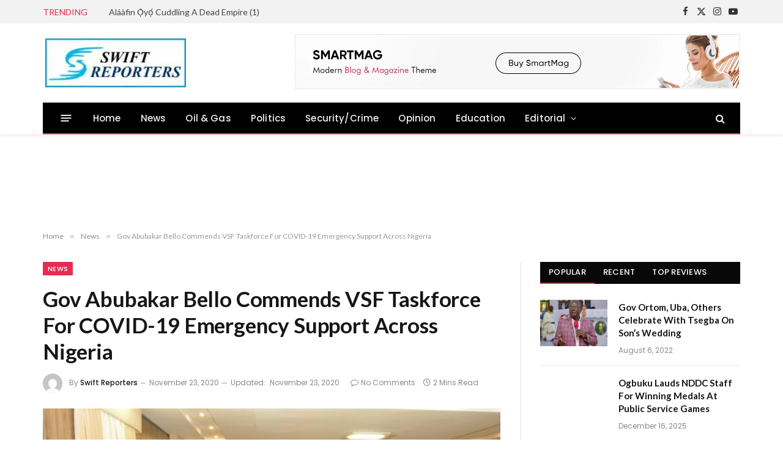

--- FILE ---
content_type: text/html; charset=UTF-8
request_url: https://swiftreporters.com/gov-abubakar-bello-commends-vsf-taskforce-for-covid-19-emergency-support-across-nigeria/
body_size: 27050
content:

<!DOCTYPE html>
<html lang="en-US" class="s-light site-s-light">

<head>

	<meta charset="UTF-8" />
	<meta name="viewport" content="width=device-width, initial-scale=1" />
	<title>Gov Abubakar Bello Commends VSF Taskforce For COVID-19 Emergency Support Across Nigeria &#8211; Swift Reporters</title><link rel="preload" as="image" imagesrcset="https://swiftreporters.com/wp-content/uploads/2020/11/GOVERNOR-ABUBAKAR-SANI-BELLO-COMMENDS-VSF-TASKFORCE-FOR-COVID-19-EMERGENCY-SUPPORT-ACROSS-NIGERIA-1024x683.jpg 1024w, https://swiftreporters.com/wp-content/uploads/2020/11/GOVERNOR-ABUBAKAR-SANI-BELLO-COMMENDS-VSF-TASKFORCE-FOR-COVID-19-EMERGENCY-SUPPORT-ACROSS-NIGERIA-300x200.jpg 300w, https://swiftreporters.com/wp-content/uploads/2020/11/GOVERNOR-ABUBAKAR-SANI-BELLO-COMMENDS-VSF-TASKFORCE-FOR-COVID-19-EMERGENCY-SUPPORT-ACROSS-NIGERIA-768x512.jpg 768w, https://swiftreporters.com/wp-content/uploads/2020/11/GOVERNOR-ABUBAKAR-SANI-BELLO-COMMENDS-VSF-TASKFORCE-FOR-COVID-19-EMERGENCY-SUPPORT-ACROSS-NIGERIA.jpg 1080w" imagesizes="(max-width: 749px) 100vw, 749px" /><link rel="preload" as="font" href="https://swiftreporters.com/wp-content/themes/smart-mag/css/icons/fonts/ts-icons.woff2?v3.2" type="font/woff2" crossorigin="anonymous" />
<meta name='robots' content='max-image-preview:large' />
<link rel='dns-prefetch' href='//www.googletagmanager.com' />
<link rel='dns-prefetch' href='//fonts.googleapis.com' />
<link rel='dns-prefetch' href='//pagead2.googlesyndication.com' />
<link rel='dns-prefetch' href='//fundingchoicesmessages.google.com' />
<link rel="alternate" type="application/rss+xml" title="Swift Reporters &raquo; Feed" href="https://swiftreporters.com/feed/" />
<link rel="alternate" type="application/rss+xml" title="Swift Reporters &raquo; Comments Feed" href="https://swiftreporters.com/comments/feed/" />
<link rel="alternate" type="application/rss+xml" title="Swift Reporters &raquo; Gov Abubakar Bello Commends VSF Taskforce For COVID-19 Emergency Support Across Nigeria Comments Feed" href="https://swiftreporters.com/gov-abubakar-bello-commends-vsf-taskforce-for-covid-19-emergency-support-across-nigeria/feed/" />
<link rel="alternate" title="oEmbed (JSON)" type="application/json+oembed" href="https://swiftreporters.com/wp-json/oembed/1.0/embed?url=https%3A%2F%2Fswiftreporters.com%2Fgov-abubakar-bello-commends-vsf-taskforce-for-covid-19-emergency-support-across-nigeria%2F" />
<link rel="alternate" title="oEmbed (XML)" type="text/xml+oembed" href="https://swiftreporters.com/wp-json/oembed/1.0/embed?url=https%3A%2F%2Fswiftreporters.com%2Fgov-abubakar-bello-commends-vsf-taskforce-for-covid-19-emergency-support-across-nigeria%2F&#038;format=xml" />
		<!-- This site uses the Google Analytics by MonsterInsights plugin v9.11.0 - Using Analytics tracking - https://www.monsterinsights.com/ -->
		<!-- Note: MonsterInsights is not currently configured on this site. The site owner needs to authenticate with Google Analytics in the MonsterInsights settings panel. -->
					<!-- No tracking code set -->
				<!-- / Google Analytics by MonsterInsights -->
		<style id='wp-img-auto-sizes-contain-inline-css' type='text/css'>
img:is([sizes=auto i],[sizes^="auto," i]){contain-intrinsic-size:3000px 1500px}
/*# sourceURL=wp-img-auto-sizes-contain-inline-css */
</style>
<style id='wp-emoji-styles-inline-css' type='text/css'>

	img.wp-smiley, img.emoji {
		display: inline !important;
		border: none !important;
		box-shadow: none !important;
		height: 1em !important;
		width: 1em !important;
		margin: 0 0.07em !important;
		vertical-align: -0.1em !important;
		background: none !important;
		padding: 0 !important;
	}
/*# sourceURL=wp-emoji-styles-inline-css */
</style>
<link rel='stylesheet' id='wp-block-library-css' href='https://swiftreporters.com/wp-includes/css/dist/block-library/style.min.css?ver=6.9' type='text/css' media='all' />
<style id='classic-theme-styles-inline-css' type='text/css'>
/*! This file is auto-generated */
.wp-block-button__link{color:#fff;background-color:#32373c;border-radius:9999px;box-shadow:none;text-decoration:none;padding:calc(.667em + 2px) calc(1.333em + 2px);font-size:1.125em}.wp-block-file__button{background:#32373c;color:#fff;text-decoration:none}
/*# sourceURL=/wp-includes/css/classic-themes.min.css */
</style>
<style id='global-styles-inline-css' type='text/css'>
:root{--wp--preset--aspect-ratio--square: 1;--wp--preset--aspect-ratio--4-3: 4/3;--wp--preset--aspect-ratio--3-4: 3/4;--wp--preset--aspect-ratio--3-2: 3/2;--wp--preset--aspect-ratio--2-3: 2/3;--wp--preset--aspect-ratio--16-9: 16/9;--wp--preset--aspect-ratio--9-16: 9/16;--wp--preset--color--black: #000000;--wp--preset--color--cyan-bluish-gray: #abb8c3;--wp--preset--color--white: #ffffff;--wp--preset--color--pale-pink: #f78da7;--wp--preset--color--vivid-red: #cf2e2e;--wp--preset--color--luminous-vivid-orange: #ff6900;--wp--preset--color--luminous-vivid-amber: #fcb900;--wp--preset--color--light-green-cyan: #7bdcb5;--wp--preset--color--vivid-green-cyan: #00d084;--wp--preset--color--pale-cyan-blue: #8ed1fc;--wp--preset--color--vivid-cyan-blue: #0693e3;--wp--preset--color--vivid-purple: #9b51e0;--wp--preset--gradient--vivid-cyan-blue-to-vivid-purple: linear-gradient(135deg,rgb(6,147,227) 0%,rgb(155,81,224) 100%);--wp--preset--gradient--light-green-cyan-to-vivid-green-cyan: linear-gradient(135deg,rgb(122,220,180) 0%,rgb(0,208,130) 100%);--wp--preset--gradient--luminous-vivid-amber-to-luminous-vivid-orange: linear-gradient(135deg,rgb(252,185,0) 0%,rgb(255,105,0) 100%);--wp--preset--gradient--luminous-vivid-orange-to-vivid-red: linear-gradient(135deg,rgb(255,105,0) 0%,rgb(207,46,46) 100%);--wp--preset--gradient--very-light-gray-to-cyan-bluish-gray: linear-gradient(135deg,rgb(238,238,238) 0%,rgb(169,184,195) 100%);--wp--preset--gradient--cool-to-warm-spectrum: linear-gradient(135deg,rgb(74,234,220) 0%,rgb(151,120,209) 20%,rgb(207,42,186) 40%,rgb(238,44,130) 60%,rgb(251,105,98) 80%,rgb(254,248,76) 100%);--wp--preset--gradient--blush-light-purple: linear-gradient(135deg,rgb(255,206,236) 0%,rgb(152,150,240) 100%);--wp--preset--gradient--blush-bordeaux: linear-gradient(135deg,rgb(254,205,165) 0%,rgb(254,45,45) 50%,rgb(107,0,62) 100%);--wp--preset--gradient--luminous-dusk: linear-gradient(135deg,rgb(255,203,112) 0%,rgb(199,81,192) 50%,rgb(65,88,208) 100%);--wp--preset--gradient--pale-ocean: linear-gradient(135deg,rgb(255,245,203) 0%,rgb(182,227,212) 50%,rgb(51,167,181) 100%);--wp--preset--gradient--electric-grass: linear-gradient(135deg,rgb(202,248,128) 0%,rgb(113,206,126) 100%);--wp--preset--gradient--midnight: linear-gradient(135deg,rgb(2,3,129) 0%,rgb(40,116,252) 100%);--wp--preset--font-size--small: 13px;--wp--preset--font-size--medium: 20px;--wp--preset--font-size--large: 36px;--wp--preset--font-size--x-large: 42px;--wp--preset--spacing--20: 0.44rem;--wp--preset--spacing--30: 0.67rem;--wp--preset--spacing--40: 1rem;--wp--preset--spacing--50: 1.5rem;--wp--preset--spacing--60: 2.25rem;--wp--preset--spacing--70: 3.38rem;--wp--preset--spacing--80: 5.06rem;--wp--preset--shadow--natural: 6px 6px 9px rgba(0, 0, 0, 0.2);--wp--preset--shadow--deep: 12px 12px 50px rgba(0, 0, 0, 0.4);--wp--preset--shadow--sharp: 6px 6px 0px rgba(0, 0, 0, 0.2);--wp--preset--shadow--outlined: 6px 6px 0px -3px rgb(255, 255, 255), 6px 6px rgb(0, 0, 0);--wp--preset--shadow--crisp: 6px 6px 0px rgb(0, 0, 0);}:where(.is-layout-flex){gap: 0.5em;}:where(.is-layout-grid){gap: 0.5em;}body .is-layout-flex{display: flex;}.is-layout-flex{flex-wrap: wrap;align-items: center;}.is-layout-flex > :is(*, div){margin: 0;}body .is-layout-grid{display: grid;}.is-layout-grid > :is(*, div){margin: 0;}:where(.wp-block-columns.is-layout-flex){gap: 2em;}:where(.wp-block-columns.is-layout-grid){gap: 2em;}:where(.wp-block-post-template.is-layout-flex){gap: 1.25em;}:where(.wp-block-post-template.is-layout-grid){gap: 1.25em;}.has-black-color{color: var(--wp--preset--color--black) !important;}.has-cyan-bluish-gray-color{color: var(--wp--preset--color--cyan-bluish-gray) !important;}.has-white-color{color: var(--wp--preset--color--white) !important;}.has-pale-pink-color{color: var(--wp--preset--color--pale-pink) !important;}.has-vivid-red-color{color: var(--wp--preset--color--vivid-red) !important;}.has-luminous-vivid-orange-color{color: var(--wp--preset--color--luminous-vivid-orange) !important;}.has-luminous-vivid-amber-color{color: var(--wp--preset--color--luminous-vivid-amber) !important;}.has-light-green-cyan-color{color: var(--wp--preset--color--light-green-cyan) !important;}.has-vivid-green-cyan-color{color: var(--wp--preset--color--vivid-green-cyan) !important;}.has-pale-cyan-blue-color{color: var(--wp--preset--color--pale-cyan-blue) !important;}.has-vivid-cyan-blue-color{color: var(--wp--preset--color--vivid-cyan-blue) !important;}.has-vivid-purple-color{color: var(--wp--preset--color--vivid-purple) !important;}.has-black-background-color{background-color: var(--wp--preset--color--black) !important;}.has-cyan-bluish-gray-background-color{background-color: var(--wp--preset--color--cyan-bluish-gray) !important;}.has-white-background-color{background-color: var(--wp--preset--color--white) !important;}.has-pale-pink-background-color{background-color: var(--wp--preset--color--pale-pink) !important;}.has-vivid-red-background-color{background-color: var(--wp--preset--color--vivid-red) !important;}.has-luminous-vivid-orange-background-color{background-color: var(--wp--preset--color--luminous-vivid-orange) !important;}.has-luminous-vivid-amber-background-color{background-color: var(--wp--preset--color--luminous-vivid-amber) !important;}.has-light-green-cyan-background-color{background-color: var(--wp--preset--color--light-green-cyan) !important;}.has-vivid-green-cyan-background-color{background-color: var(--wp--preset--color--vivid-green-cyan) !important;}.has-pale-cyan-blue-background-color{background-color: var(--wp--preset--color--pale-cyan-blue) !important;}.has-vivid-cyan-blue-background-color{background-color: var(--wp--preset--color--vivid-cyan-blue) !important;}.has-vivid-purple-background-color{background-color: var(--wp--preset--color--vivid-purple) !important;}.has-black-border-color{border-color: var(--wp--preset--color--black) !important;}.has-cyan-bluish-gray-border-color{border-color: var(--wp--preset--color--cyan-bluish-gray) !important;}.has-white-border-color{border-color: var(--wp--preset--color--white) !important;}.has-pale-pink-border-color{border-color: var(--wp--preset--color--pale-pink) !important;}.has-vivid-red-border-color{border-color: var(--wp--preset--color--vivid-red) !important;}.has-luminous-vivid-orange-border-color{border-color: var(--wp--preset--color--luminous-vivid-orange) !important;}.has-luminous-vivid-amber-border-color{border-color: var(--wp--preset--color--luminous-vivid-amber) !important;}.has-light-green-cyan-border-color{border-color: var(--wp--preset--color--light-green-cyan) !important;}.has-vivid-green-cyan-border-color{border-color: var(--wp--preset--color--vivid-green-cyan) !important;}.has-pale-cyan-blue-border-color{border-color: var(--wp--preset--color--pale-cyan-blue) !important;}.has-vivid-cyan-blue-border-color{border-color: var(--wp--preset--color--vivid-cyan-blue) !important;}.has-vivid-purple-border-color{border-color: var(--wp--preset--color--vivid-purple) !important;}.has-vivid-cyan-blue-to-vivid-purple-gradient-background{background: var(--wp--preset--gradient--vivid-cyan-blue-to-vivid-purple) !important;}.has-light-green-cyan-to-vivid-green-cyan-gradient-background{background: var(--wp--preset--gradient--light-green-cyan-to-vivid-green-cyan) !important;}.has-luminous-vivid-amber-to-luminous-vivid-orange-gradient-background{background: var(--wp--preset--gradient--luminous-vivid-amber-to-luminous-vivid-orange) !important;}.has-luminous-vivid-orange-to-vivid-red-gradient-background{background: var(--wp--preset--gradient--luminous-vivid-orange-to-vivid-red) !important;}.has-very-light-gray-to-cyan-bluish-gray-gradient-background{background: var(--wp--preset--gradient--very-light-gray-to-cyan-bluish-gray) !important;}.has-cool-to-warm-spectrum-gradient-background{background: var(--wp--preset--gradient--cool-to-warm-spectrum) !important;}.has-blush-light-purple-gradient-background{background: var(--wp--preset--gradient--blush-light-purple) !important;}.has-blush-bordeaux-gradient-background{background: var(--wp--preset--gradient--blush-bordeaux) !important;}.has-luminous-dusk-gradient-background{background: var(--wp--preset--gradient--luminous-dusk) !important;}.has-pale-ocean-gradient-background{background: var(--wp--preset--gradient--pale-ocean) !important;}.has-electric-grass-gradient-background{background: var(--wp--preset--gradient--electric-grass) !important;}.has-midnight-gradient-background{background: var(--wp--preset--gradient--midnight) !important;}.has-small-font-size{font-size: var(--wp--preset--font-size--small) !important;}.has-medium-font-size{font-size: var(--wp--preset--font-size--medium) !important;}.has-large-font-size{font-size: var(--wp--preset--font-size--large) !important;}.has-x-large-font-size{font-size: var(--wp--preset--font-size--x-large) !important;}
:where(.wp-block-post-template.is-layout-flex){gap: 1.25em;}:where(.wp-block-post-template.is-layout-grid){gap: 1.25em;}
:where(.wp-block-term-template.is-layout-flex){gap: 1.25em;}:where(.wp-block-term-template.is-layout-grid){gap: 1.25em;}
:where(.wp-block-columns.is-layout-flex){gap: 2em;}:where(.wp-block-columns.is-layout-grid){gap: 2em;}
:root :where(.wp-block-pullquote){font-size: 1.5em;line-height: 1.6;}
/*# sourceURL=global-styles-inline-css */
</style>
<link rel='stylesheet' id='contact-form-7-css' href='https://swiftreporters.com/wp-content/plugins/contact-form-7/includes/css/styles.css?ver=6.1.4' type='text/css' media='all' />
<link rel='stylesheet' id='smartmag-core-css' href='https://swiftreporters.com/wp-content/themes/smart-mag/style.css?ver=10.3.2' type='text/css' media='all' />
<style id='smartmag-core-inline-css' type='text/css'>
:root { --c-main: #e62c53;
--c-main-rgb: 230,44,83;
--text-font: "Lato", system-ui, -apple-system, "Segoe UI", Arial, sans-serif;
--body-font: "Lato", system-ui, -apple-system, "Segoe UI", Arial, sans-serif;
--title-size-xs: 15px;
--main-width: 1140px; }
:root { --wrap-padding: 35px; }
.smart-head-main { --c-shadow: rgba(10,10,10,0.06); }
.smart-head-main .smart-head-top { --head-h: 38px; background-color: #f2f2f2; }
.s-dark .smart-head-main .smart-head-top,
.smart-head-main .s-dark.smart-head-top { background-color: #595959; }
.smart-head-main .smart-head-mid { --head-h: 130px; }
.smart-head-main .smart-head-bot { --head-h: 52px; border-bottom-width: 2px; border-bottom-color: var(--c-main); }
.navigation-main .menu > li > a { font-family: "Poppins", system-ui, -apple-system, "Segoe UI", Arial, sans-serif; font-size: 15px; font-weight: 500; letter-spacing: .011em; }
.navigation-main { --nav-items-space: 16px; }
.s-dark .navigation-main { --c-nav-hov: #ffffff; }
.s-dark .navigation { --c-nav-hov-bg: rgba(255,255,255,0.1); }
.smart-head-main .spc-social { --spc-social-fs: 15px; }
.smart-head-main .offcanvas-toggle { transform: scale(.65); }
.post-meta { font-family: "Poppins", system-ui, -apple-system, "Segoe UI", Arial, sans-serif; }
.cat-labels .category { font-family: "Poppins", system-ui, -apple-system, "Segoe UI", Arial, sans-serif; }
.block-head .heading { font-family: "Poppins", system-ui, -apple-system, "Segoe UI", Arial, sans-serif; }
.block-head-c .heading { font-weight: 600; }
.block-head-c { --line-weight: 3px; --border-weight: 2px; }
.entry-content { font-size: 16px; }
.post-share-float .service { margin-bottom: 7px; }
@media (min-width: 941px) and (max-width: 1200px) { .navigation-main .menu > li > a { font-size: calc(10px + (15px - 10px) * .7); } }
@media (min-width: 768px) and (max-width: 940px) { .ts-contain, .main { padding-left: 35px; padding-right: 35px; }
.layout-boxed-inner { --wrap-padding: 35px; }
:root { --wrap-padding: 35px; } }
@media (max-width: 767px) { .ts-contain, .main { padding-left: 25px; padding-right: 25px; }
.layout-boxed-inner { --wrap-padding: 25px; }
:root { --wrap-padding: 25px; } }
@media (min-width: 940px) and (max-width: 1300px) { :root { --wrap-padding: min(35px, 5vw); } }


.term-color-167 { --c-main: #32742c; }
.navigation .menu-cat-167 { --c-term: #32742c; }

/*# sourceURL=smartmag-core-inline-css */
</style>
<link rel='stylesheet' id='smartmag-magnific-popup-css' href='https://swiftreporters.com/wp-content/themes/smart-mag/css/lightbox.css?ver=10.3.2' type='text/css' media='all' />
<link rel='stylesheet' id='smartmag-icons-css' href='https://swiftreporters.com/wp-content/themes/smart-mag/css/icons/icons.css?ver=10.3.2' type='text/css' media='all' />
<link rel='stylesheet' id='smartmag-gfonts-custom-css' href='https://fonts.googleapis.com/css?family=Lato%3A400%2C500%2C600%2C700%7CPoppins%3A500%2C400%2C600%2C700&#038;display=swap' type='text/css' media='all' />

<!-- Google tag (gtag.js) snippet added by Site Kit -->
<!-- Google Analytics snippet added by Site Kit -->
<script type="text/javascript" src="https://www.googletagmanager.com/gtag/js?id=G-39X4DQ8SP0" id="google_gtagjs-js" async></script>
<script type="text/javascript" id="google_gtagjs-js-after">
/* <![CDATA[ */
window.dataLayer = window.dataLayer || [];function gtag(){dataLayer.push(arguments);}
gtag("set","linker",{"domains":["swiftreporters.com"]});
gtag("js", new Date());
gtag("set", "developer_id.dZTNiMT", true);
gtag("config", "G-39X4DQ8SP0", {"googlesitekit_post_type":"post","googlesitekit_post_author":"Swift Reporters","googlesitekit_post_date":"20201123"});
//# sourceURL=google_gtagjs-js-after
/* ]]> */
</script>
<script type="text/javascript" src="https://swiftreporters.com/wp-includes/js/jquery/jquery.min.js?ver=3.7.1" id="jquery-core-js"></script>
<script type="text/javascript" src="https://swiftreporters.com/wp-includes/js/jquery/jquery-migrate.min.js?ver=3.4.1" id="jquery-migrate-js"></script>
<link rel="https://api.w.org/" href="https://swiftreporters.com/wp-json/" /><link rel="alternate" title="JSON" type="application/json" href="https://swiftreporters.com/wp-json/wp/v2/posts/7629" /><link rel="EditURI" type="application/rsd+xml" title="RSD" href="https://swiftreporters.com/xmlrpc.php?rsd" />
<meta name="generator" content="WordPress 6.9" />
<link rel="canonical" href="https://swiftreporters.com/gov-abubakar-bello-commends-vsf-taskforce-for-covid-19-emergency-support-across-nigeria/" />
<link rel='shortlink' href='https://swiftreporters.com/?p=7629' />
<meta name="generator" content="Site Kit by Google 1.168.0" />
		<script>
		var BunyadSchemeKey = 'bunyad-scheme';
		(() => {
			const d = document.documentElement;
			const c = d.classList;
			var scheme = localStorage.getItem(BunyadSchemeKey);
			
			if (scheme) {
				d.dataset.origClass = c;
				scheme === 'dark' ? c.remove('s-light', 'site-s-light') : c.remove('s-dark', 'site-s-dark');
				c.add('site-s-' + scheme, 's-' + scheme);
			}
		})();
		</script>
		
<!-- Google AdSense meta tags added by Site Kit -->
<meta name="google-adsense-platform-account" content="ca-host-pub-2644536267352236">
<meta name="google-adsense-platform-domain" content="sitekit.withgoogle.com">
<!-- End Google AdSense meta tags added by Site Kit -->
<meta name="generator" content="Elementor 3.33.3; features: e_font_icon_svg, additional_custom_breakpoints; settings: css_print_method-external, google_font-enabled, font_display-swap">
<style type="text/css">.recentcomments a{display:inline !important;padding:0 !important;margin:0 !important;}</style>			<style>
				.e-con.e-parent:nth-of-type(n+4):not(.e-lazyloaded):not(.e-no-lazyload),
				.e-con.e-parent:nth-of-type(n+4):not(.e-lazyloaded):not(.e-no-lazyload) * {
					background-image: none !important;
				}
				@media screen and (max-height: 1024px) {
					.e-con.e-parent:nth-of-type(n+3):not(.e-lazyloaded):not(.e-no-lazyload),
					.e-con.e-parent:nth-of-type(n+3):not(.e-lazyloaded):not(.e-no-lazyload) * {
						background-image: none !important;
					}
				}
				@media screen and (max-height: 640px) {
					.e-con.e-parent:nth-of-type(n+2):not(.e-lazyloaded):not(.e-no-lazyload),
					.e-con.e-parent:nth-of-type(n+2):not(.e-lazyloaded):not(.e-no-lazyload) * {
						background-image: none !important;
					}
				}
			</style>
			
<!-- Google AdSense snippet added by Site Kit -->
<script type="text/javascript" async="async" src="https://pagead2.googlesyndication.com/pagead/js/adsbygoogle.js?client=ca-pub-9754124668267903&amp;host=ca-host-pub-2644536267352236" crossorigin="anonymous"></script>

<!-- End Google AdSense snippet added by Site Kit -->

<!-- Google AdSense Ad Blocking Recovery snippet added by Site Kit -->
<script async src="https://fundingchoicesmessages.google.com/i/pub-9754124668267903?ers=1" nonce="wkNqILHvu_BP5y5YCS6nVA"></script><script nonce="wkNqILHvu_BP5y5YCS6nVA">(function() {function signalGooglefcPresent() {if (!window.frames['googlefcPresent']) {if (document.body) {const iframe = document.createElement('iframe'); iframe.style = 'width: 0; height: 0; border: none; z-index: -1000; left: -1000px; top: -1000px;'; iframe.style.display = 'none'; iframe.name = 'googlefcPresent'; document.body.appendChild(iframe);} else {setTimeout(signalGooglefcPresent, 0);}}}signalGooglefcPresent();})();</script>
<!-- End Google AdSense Ad Blocking Recovery snippet added by Site Kit -->

<!-- Google AdSense Ad Blocking Recovery Error Protection snippet added by Site Kit -->
<script>(function(){'use strict';function aa(a){var b=0;return function(){return b<a.length?{done:!1,value:a[b++]}:{done:!0}}}var ba="function"==typeof Object.defineProperties?Object.defineProperty:function(a,b,c){if(a==Array.prototype||a==Object.prototype)return a;a[b]=c.value;return a};
function ca(a){a=["object"==typeof globalThis&&globalThis,a,"object"==typeof window&&window,"object"==typeof self&&self,"object"==typeof global&&global];for(var b=0;b<a.length;++b){var c=a[b];if(c&&c.Math==Math)return c}throw Error("Cannot find global object");}var da=ca(this);function k(a,b){if(b)a:{var c=da;a=a.split(".");for(var d=0;d<a.length-1;d++){var e=a[d];if(!(e in c))break a;c=c[e]}a=a[a.length-1];d=c[a];b=b(d);b!=d&&null!=b&&ba(c,a,{configurable:!0,writable:!0,value:b})}}
function ea(a){return a.raw=a}function m(a){var b="undefined"!=typeof Symbol&&Symbol.iterator&&a[Symbol.iterator];if(b)return b.call(a);if("number"==typeof a.length)return{next:aa(a)};throw Error(String(a)+" is not an iterable or ArrayLike");}function fa(a){for(var b,c=[];!(b=a.next()).done;)c.push(b.value);return c}var ha="function"==typeof Object.create?Object.create:function(a){function b(){}b.prototype=a;return new b},n;
if("function"==typeof Object.setPrototypeOf)n=Object.setPrototypeOf;else{var q;a:{var ia={a:!0},ja={};try{ja.__proto__=ia;q=ja.a;break a}catch(a){}q=!1}n=q?function(a,b){a.__proto__=b;if(a.__proto__!==b)throw new TypeError(a+" is not extensible");return a}:null}var ka=n;
function r(a,b){a.prototype=ha(b.prototype);a.prototype.constructor=a;if(ka)ka(a,b);else for(var c in b)if("prototype"!=c)if(Object.defineProperties){var d=Object.getOwnPropertyDescriptor(b,c);d&&Object.defineProperty(a,c,d)}else a[c]=b[c];a.A=b.prototype}function la(){for(var a=Number(this),b=[],c=a;c<arguments.length;c++)b[c-a]=arguments[c];return b}k("Number.MAX_SAFE_INTEGER",function(){return 9007199254740991});
k("Number.isFinite",function(a){return a?a:function(b){return"number"!==typeof b?!1:!isNaN(b)&&Infinity!==b&&-Infinity!==b}});k("Number.isInteger",function(a){return a?a:function(b){return Number.isFinite(b)?b===Math.floor(b):!1}});k("Number.isSafeInteger",function(a){return a?a:function(b){return Number.isInteger(b)&&Math.abs(b)<=Number.MAX_SAFE_INTEGER}});
k("Math.trunc",function(a){return a?a:function(b){b=Number(b);if(isNaN(b)||Infinity===b||-Infinity===b||0===b)return b;var c=Math.floor(Math.abs(b));return 0>b?-c:c}});k("Object.is",function(a){return a?a:function(b,c){return b===c?0!==b||1/b===1/c:b!==b&&c!==c}});k("Array.prototype.includes",function(a){return a?a:function(b,c){var d=this;d instanceof String&&(d=String(d));var e=d.length;c=c||0;for(0>c&&(c=Math.max(c+e,0));c<e;c++){var f=d[c];if(f===b||Object.is(f,b))return!0}return!1}});
k("String.prototype.includes",function(a){return a?a:function(b,c){if(null==this)throw new TypeError("The 'this' value for String.prototype.includes must not be null or undefined");if(b instanceof RegExp)throw new TypeError("First argument to String.prototype.includes must not be a regular expression");return-1!==this.indexOf(b,c||0)}});/*

 Copyright The Closure Library Authors.
 SPDX-License-Identifier: Apache-2.0
*/
var t=this||self;function v(a){return a};var w,x;a:{for(var ma=["CLOSURE_FLAGS"],y=t,z=0;z<ma.length;z++)if(y=y[ma[z]],null==y){x=null;break a}x=y}var na=x&&x[610401301];w=null!=na?na:!1;var A,oa=t.navigator;A=oa?oa.userAgentData||null:null;function B(a){return w?A?A.brands.some(function(b){return(b=b.brand)&&-1!=b.indexOf(a)}):!1:!1}function C(a){var b;a:{if(b=t.navigator)if(b=b.userAgent)break a;b=""}return-1!=b.indexOf(a)};function D(){return w?!!A&&0<A.brands.length:!1}function E(){return D()?B("Chromium"):(C("Chrome")||C("CriOS"))&&!(D()?0:C("Edge"))||C("Silk")};var pa=D()?!1:C("Trident")||C("MSIE");!C("Android")||E();E();C("Safari")&&(E()||(D()?0:C("Coast"))||(D()?0:C("Opera"))||(D()?0:C("Edge"))||(D()?B("Microsoft Edge"):C("Edg/"))||D()&&B("Opera"));var qa={},F=null;var ra="undefined"!==typeof Uint8Array,sa=!pa&&"function"===typeof btoa;function G(){return"function"===typeof BigInt};var H=0,I=0;function ta(a){var b=0>a;a=Math.abs(a);var c=a>>>0;a=Math.floor((a-c)/4294967296);b&&(c=m(ua(c,a)),b=c.next().value,a=c.next().value,c=b);H=c>>>0;I=a>>>0}function va(a,b){b>>>=0;a>>>=0;if(2097151>=b)var c=""+(4294967296*b+a);else G()?c=""+(BigInt(b)<<BigInt(32)|BigInt(a)):(c=(a>>>24|b<<8)&16777215,b=b>>16&65535,a=(a&16777215)+6777216*c+6710656*b,c+=8147497*b,b*=2,1E7<=a&&(c+=Math.floor(a/1E7),a%=1E7),1E7<=c&&(b+=Math.floor(c/1E7),c%=1E7),c=b+wa(c)+wa(a));return c}
function wa(a){a=String(a);return"0000000".slice(a.length)+a}function ua(a,b){b=~b;a?a=~a+1:b+=1;return[a,b]};var J;J="function"===typeof Symbol&&"symbol"===typeof Symbol()?Symbol():void 0;var xa=J?function(a,b){a[J]|=b}:function(a,b){void 0!==a.g?a.g|=b:Object.defineProperties(a,{g:{value:b,configurable:!0,writable:!0,enumerable:!1}})},K=J?function(a){return a[J]|0}:function(a){return a.g|0},L=J?function(a){return a[J]}:function(a){return a.g},M=J?function(a,b){a[J]=b;return a}:function(a,b){void 0!==a.g?a.g=b:Object.defineProperties(a,{g:{value:b,configurable:!0,writable:!0,enumerable:!1}});return a};function ya(a,b){M(b,(a|0)&-14591)}function za(a,b){M(b,(a|34)&-14557)}
function Aa(a){a=a>>14&1023;return 0===a?536870912:a};var N={},Ba={};function Ca(a){return!(!a||"object"!==typeof a||a.g!==Ba)}function Da(a){return null!==a&&"object"===typeof a&&!Array.isArray(a)&&a.constructor===Object}function P(a,b,c){if(!Array.isArray(a)||a.length)return!1;var d=K(a);if(d&1)return!0;if(!(b&&(Array.isArray(b)?b.includes(c):b.has(c))))return!1;M(a,d|1);return!0}Object.freeze(new function(){});Object.freeze(new function(){});var Ea=/^-?([1-9][0-9]*|0)(\.[0-9]+)?$/;var Q;function Fa(a,b){Q=b;a=new a(b);Q=void 0;return a}
function R(a,b,c){null==a&&(a=Q);Q=void 0;if(null==a){var d=96;c?(a=[c],d|=512):a=[];b&&(d=d&-16760833|(b&1023)<<14)}else{if(!Array.isArray(a))throw Error();d=K(a);if(d&64)return a;d|=64;if(c&&(d|=512,c!==a[0]))throw Error();a:{c=a;var e=c.length;if(e){var f=e-1;if(Da(c[f])){d|=256;b=f-(+!!(d&512)-1);if(1024<=b)throw Error();d=d&-16760833|(b&1023)<<14;break a}}if(b){b=Math.max(b,e-(+!!(d&512)-1));if(1024<b)throw Error();d=d&-16760833|(b&1023)<<14}}}M(a,d);return a};function Ga(a){switch(typeof a){case "number":return isFinite(a)?a:String(a);case "boolean":return a?1:0;case "object":if(a)if(Array.isArray(a)){if(P(a,void 0,0))return}else if(ra&&null!=a&&a instanceof Uint8Array){if(sa){for(var b="",c=0,d=a.length-10240;c<d;)b+=String.fromCharCode.apply(null,a.subarray(c,c+=10240));b+=String.fromCharCode.apply(null,c?a.subarray(c):a);a=btoa(b)}else{void 0===b&&(b=0);if(!F){F={};c="ABCDEFGHIJKLMNOPQRSTUVWXYZabcdefghijklmnopqrstuvwxyz0123456789".split("");d=["+/=",
"+/","-_=","-_.","-_"];for(var e=0;5>e;e++){var f=c.concat(d[e].split(""));qa[e]=f;for(var g=0;g<f.length;g++){var h=f[g];void 0===F[h]&&(F[h]=g)}}}b=qa[b];c=Array(Math.floor(a.length/3));d=b[64]||"";for(e=f=0;f<a.length-2;f+=3){var l=a[f],p=a[f+1];h=a[f+2];g=b[l>>2];l=b[(l&3)<<4|p>>4];p=b[(p&15)<<2|h>>6];h=b[h&63];c[e++]=g+l+p+h}g=0;h=d;switch(a.length-f){case 2:g=a[f+1],h=b[(g&15)<<2]||d;case 1:a=a[f],c[e]=b[a>>2]+b[(a&3)<<4|g>>4]+h+d}a=c.join("")}return a}}return a};function Ha(a,b,c){a=Array.prototype.slice.call(a);var d=a.length,e=b&256?a[d-1]:void 0;d+=e?-1:0;for(b=b&512?1:0;b<d;b++)a[b]=c(a[b]);if(e){b=a[b]={};for(var f in e)Object.prototype.hasOwnProperty.call(e,f)&&(b[f]=c(e[f]))}return a}function Ia(a,b,c,d,e){if(null!=a){if(Array.isArray(a))a=P(a,void 0,0)?void 0:e&&K(a)&2?a:Ja(a,b,c,void 0!==d,e);else if(Da(a)){var f={},g;for(g in a)Object.prototype.hasOwnProperty.call(a,g)&&(f[g]=Ia(a[g],b,c,d,e));a=f}else a=b(a,d);return a}}
function Ja(a,b,c,d,e){var f=d||c?K(a):0;d=d?!!(f&32):void 0;a=Array.prototype.slice.call(a);for(var g=0;g<a.length;g++)a[g]=Ia(a[g],b,c,d,e);c&&c(f,a);return a}function Ka(a){return a.s===N?a.toJSON():Ga(a)};function La(a,b,c){c=void 0===c?za:c;if(null!=a){if(ra&&a instanceof Uint8Array)return b?a:new Uint8Array(a);if(Array.isArray(a)){var d=K(a);if(d&2)return a;b&&(b=0===d||!!(d&32)&&!(d&64||!(d&16)));return b?M(a,(d|34)&-12293):Ja(a,La,d&4?za:c,!0,!0)}a.s===N&&(c=a.h,d=L(c),a=d&2?a:Fa(a.constructor,Ma(c,d,!0)));return a}}function Ma(a,b,c){var d=c||b&2?za:ya,e=!!(b&32);a=Ha(a,b,function(f){return La(f,e,d)});xa(a,32|(c?2:0));return a};function Na(a,b){a=a.h;return Oa(a,L(a),b)}function Oa(a,b,c,d){if(-1===c)return null;if(c>=Aa(b)){if(b&256)return a[a.length-1][c]}else{var e=a.length;if(d&&b&256&&(d=a[e-1][c],null!=d))return d;b=c+(+!!(b&512)-1);if(b<e)return a[b]}}function Pa(a,b,c,d,e){var f=Aa(b);if(c>=f||e){var g=b;if(b&256)e=a[a.length-1];else{if(null==d)return;e=a[f+(+!!(b&512)-1)]={};g|=256}e[c]=d;c<f&&(a[c+(+!!(b&512)-1)]=void 0);g!==b&&M(a,g)}else a[c+(+!!(b&512)-1)]=d,b&256&&(a=a[a.length-1],c in a&&delete a[c])}
function Qa(a,b){var c=Ra;var d=void 0===d?!1:d;var e=a.h;var f=L(e),g=Oa(e,f,b,d);if(null!=g&&"object"===typeof g&&g.s===N)c=g;else if(Array.isArray(g)){var h=K(g),l=h;0===l&&(l|=f&32);l|=f&2;l!==h&&M(g,l);c=new c(g)}else c=void 0;c!==g&&null!=c&&Pa(e,f,b,c,d);e=c;if(null==e)return e;a=a.h;f=L(a);f&2||(g=e,c=g.h,h=L(c),g=h&2?Fa(g.constructor,Ma(c,h,!1)):g,g!==e&&(e=g,Pa(a,f,b,e,d)));return e}function Sa(a,b){a=Na(a,b);return null==a||"string"===typeof a?a:void 0}
function Ta(a,b){var c=void 0===c?0:c;a=Na(a,b);if(null!=a)if(b=typeof a,"number"===b?Number.isFinite(a):"string"!==b?0:Ea.test(a))if("number"===typeof a){if(a=Math.trunc(a),!Number.isSafeInteger(a)){ta(a);b=H;var d=I;if(a=d&2147483648)b=~b+1>>>0,d=~d>>>0,0==b&&(d=d+1>>>0);b=4294967296*d+(b>>>0);a=a?-b:b}}else if(b=Math.trunc(Number(a)),Number.isSafeInteger(b))a=String(b);else{if(b=a.indexOf("."),-1!==b&&(a=a.substring(0,b)),!("-"===a[0]?20>a.length||20===a.length&&-922337<Number(a.substring(0,7)):
19>a.length||19===a.length&&922337>Number(a.substring(0,6)))){if(16>a.length)ta(Number(a));else if(G())a=BigInt(a),H=Number(a&BigInt(4294967295))>>>0,I=Number(a>>BigInt(32)&BigInt(4294967295));else{b=+("-"===a[0]);I=H=0;d=a.length;for(var e=b,f=(d-b)%6+b;f<=d;e=f,f+=6)e=Number(a.slice(e,f)),I*=1E6,H=1E6*H+e,4294967296<=H&&(I+=Math.trunc(H/4294967296),I>>>=0,H>>>=0);b&&(b=m(ua(H,I)),a=b.next().value,b=b.next().value,H=a,I=b)}a=H;b=I;b&2147483648?G()?a=""+(BigInt(b|0)<<BigInt(32)|BigInt(a>>>0)):(b=
m(ua(a,b)),a=b.next().value,b=b.next().value,a="-"+va(a,b)):a=va(a,b)}}else a=void 0;return null!=a?a:c}function S(a,b){a=Sa(a,b);return null!=a?a:""};function T(a,b,c){this.h=R(a,b,c)}T.prototype.toJSON=function(){return Ua(this,Ja(this.h,Ka,void 0,void 0,!1),!0)};T.prototype.s=N;T.prototype.toString=function(){return Ua(this,this.h,!1).toString()};
function Ua(a,b,c){var d=a.constructor.v,e=L(c?a.h:b);a=b.length;if(!a)return b;var f;if(Da(c=b[a-1])){a:{var g=c;var h={},l=!1,p;for(p in g)if(Object.prototype.hasOwnProperty.call(g,p)){var u=g[p];if(Array.isArray(u)){var jb=u;if(P(u,d,+p)||Ca(u)&&0===u.size)u=null;u!=jb&&(l=!0)}null!=u?h[p]=u:l=!0}if(l){for(var O in h){g=h;break a}g=null}}g!=c&&(f=!0);a--}for(p=+!!(e&512)-1;0<a;a--){O=a-1;c=b[O];O-=p;if(!(null==c||P(c,d,O)||Ca(c)&&0===c.size))break;var kb=!0}if(!f&&!kb)return b;b=Array.prototype.slice.call(b,
0,a);g&&b.push(g);return b};function Va(a){return function(b){if(null==b||""==b)b=new a;else{b=JSON.parse(b);if(!Array.isArray(b))throw Error(void 0);xa(b,32);b=Fa(a,b)}return b}};function Wa(a){this.h=R(a)}r(Wa,T);var Xa=Va(Wa);var U;function V(a){this.g=a}V.prototype.toString=function(){return this.g+""};var Ya={};function Za(a){if(void 0===U){var b=null;var c=t.trustedTypes;if(c&&c.createPolicy){try{b=c.createPolicy("goog#html",{createHTML:v,createScript:v,createScriptURL:v})}catch(d){t.console&&t.console.error(d.message)}U=b}else U=b}a=(b=U)?b.createScriptURL(a):a;return new V(a,Ya)};function $a(){return Math.floor(2147483648*Math.random()).toString(36)+Math.abs(Math.floor(2147483648*Math.random())^Date.now()).toString(36)};function ab(a,b){b=String(b);"application/xhtml+xml"===a.contentType&&(b=b.toLowerCase());return a.createElement(b)}function bb(a){this.g=a||t.document||document};/*

 SPDX-License-Identifier: Apache-2.0
*/
function cb(a,b){a.src=b instanceof V&&b.constructor===V?b.g:"type_error:TrustedResourceUrl";var c,d;(c=(b=null==(d=(c=(a.ownerDocument&&a.ownerDocument.defaultView||window).document).querySelector)?void 0:d.call(c,"script[nonce]"))?b.nonce||b.getAttribute("nonce")||"":"")&&a.setAttribute("nonce",c)};function db(a){a=void 0===a?document:a;return a.createElement("script")};function eb(a,b,c,d,e,f){try{var g=a.g,h=db(g);h.async=!0;cb(h,b);g.head.appendChild(h);h.addEventListener("load",function(){e();d&&g.head.removeChild(h)});h.addEventListener("error",function(){0<c?eb(a,b,c-1,d,e,f):(d&&g.head.removeChild(h),f())})}catch(l){f()}};var fb=t.atob("aHR0cHM6Ly93d3cuZ3N0YXRpYy5jb20vaW1hZ2VzL2ljb25zL21hdGVyaWFsL3N5c3RlbS8xeC93YXJuaW5nX2FtYmVyXzI0ZHAucG5n"),gb=t.atob("WW91IGFyZSBzZWVpbmcgdGhpcyBtZXNzYWdlIGJlY2F1c2UgYWQgb3Igc2NyaXB0IGJsb2NraW5nIHNvZnR3YXJlIGlzIGludGVyZmVyaW5nIHdpdGggdGhpcyBwYWdlLg=="),hb=t.atob("RGlzYWJsZSBhbnkgYWQgb3Igc2NyaXB0IGJsb2NraW5nIHNvZnR3YXJlLCB0aGVuIHJlbG9hZCB0aGlzIHBhZ2Uu");function ib(a,b,c){this.i=a;this.u=b;this.o=c;this.g=null;this.j=[];this.m=!1;this.l=new bb(this.i)}
function lb(a){if(a.i.body&&!a.m){var b=function(){mb(a);t.setTimeout(function(){nb(a,3)},50)};eb(a.l,a.u,2,!0,function(){t[a.o]||b()},b);a.m=!0}}
function mb(a){for(var b=W(1,5),c=0;c<b;c++){var d=X(a);a.i.body.appendChild(d);a.j.push(d)}b=X(a);b.style.bottom="0";b.style.left="0";b.style.position="fixed";b.style.width=W(100,110).toString()+"%";b.style.zIndex=W(2147483544,2147483644).toString();b.style.backgroundColor=ob(249,259,242,252,219,229);b.style.boxShadow="0 0 12px #888";b.style.color=ob(0,10,0,10,0,10);b.style.display="flex";b.style.justifyContent="center";b.style.fontFamily="Roboto, Arial";c=X(a);c.style.width=W(80,85).toString()+
"%";c.style.maxWidth=W(750,775).toString()+"px";c.style.margin="24px";c.style.display="flex";c.style.alignItems="flex-start";c.style.justifyContent="center";d=ab(a.l.g,"IMG");d.className=$a();d.src=fb;d.alt="Warning icon";d.style.height="24px";d.style.width="24px";d.style.paddingRight="16px";var e=X(a),f=X(a);f.style.fontWeight="bold";f.textContent=gb;var g=X(a);g.textContent=hb;Y(a,e,f);Y(a,e,g);Y(a,c,d);Y(a,c,e);Y(a,b,c);a.g=b;a.i.body.appendChild(a.g);b=W(1,5);for(c=0;c<b;c++)d=X(a),a.i.body.appendChild(d),
a.j.push(d)}function Y(a,b,c){for(var d=W(1,5),e=0;e<d;e++){var f=X(a);b.appendChild(f)}b.appendChild(c);c=W(1,5);for(d=0;d<c;d++)e=X(a),b.appendChild(e)}function W(a,b){return Math.floor(a+Math.random()*(b-a))}function ob(a,b,c,d,e,f){return"rgb("+W(Math.max(a,0),Math.min(b,255)).toString()+","+W(Math.max(c,0),Math.min(d,255)).toString()+","+W(Math.max(e,0),Math.min(f,255)).toString()+")"}function X(a){a=ab(a.l.g,"DIV");a.className=$a();return a}
function nb(a,b){0>=b||null!=a.g&&0!==a.g.offsetHeight&&0!==a.g.offsetWidth||(pb(a),mb(a),t.setTimeout(function(){nb(a,b-1)},50))}function pb(a){for(var b=m(a.j),c=b.next();!c.done;c=b.next())(c=c.value)&&c.parentNode&&c.parentNode.removeChild(c);a.j=[];(b=a.g)&&b.parentNode&&b.parentNode.removeChild(b);a.g=null};function qb(a,b,c,d,e){function f(l){document.body?g(document.body):0<l?t.setTimeout(function(){f(l-1)},e):b()}function g(l){l.appendChild(h);t.setTimeout(function(){h?(0!==h.offsetHeight&&0!==h.offsetWidth?b():a(),h.parentNode&&h.parentNode.removeChild(h)):a()},d)}var h=rb(c);f(3)}function rb(a){var b=document.createElement("div");b.className=a;b.style.width="1px";b.style.height="1px";b.style.position="absolute";b.style.left="-10000px";b.style.top="-10000px";b.style.zIndex="-10000";return b};function Ra(a){this.h=R(a)}r(Ra,T);function sb(a){this.h=R(a)}r(sb,T);var tb=Va(sb);function ub(a){var b=la.apply(1,arguments);if(0===b.length)return Za(a[0]);for(var c=a[0],d=0;d<b.length;d++)c+=encodeURIComponent(b[d])+a[d+1];return Za(c)};function vb(a){if(!a)return null;a=Sa(a,4);var b;null===a||void 0===a?b=null:b=Za(a);return b};var wb=ea([""]),xb=ea([""]);function yb(a,b){this.m=a;this.o=new bb(a.document);this.g=b;this.j=S(this.g,1);this.u=vb(Qa(this.g,2))||ub(wb);this.i=!1;b=vb(Qa(this.g,13))||ub(xb);this.l=new ib(a.document,b,S(this.g,12))}yb.prototype.start=function(){zb(this)};
function zb(a){Ab(a);eb(a.o,a.u,3,!1,function(){a:{var b=a.j;var c=t.btoa(b);if(c=t[c]){try{var d=Xa(t.atob(c))}catch(e){b=!1;break a}b=b===Sa(d,1)}else b=!1}b?Z(a,S(a.g,14)):(Z(a,S(a.g,8)),lb(a.l))},function(){qb(function(){Z(a,S(a.g,7));lb(a.l)},function(){return Z(a,S(a.g,6))},S(a.g,9),Ta(a.g,10),Ta(a.g,11))})}function Z(a,b){a.i||(a.i=!0,a=new a.m.XMLHttpRequest,a.open("GET",b,!0),a.send())}function Ab(a){var b=t.btoa(a.j);a.m[b]&&Z(a,S(a.g,5))};(function(a,b){t[a]=function(){var c=la.apply(0,arguments);t[a]=function(){};b.call.apply(b,[null].concat(c instanceof Array?c:fa(m(c))))}})("__h82AlnkH6D91__",function(a){"function"===typeof window.atob&&(new yb(window,tb(window.atob(a)))).start()});}).call(this);

window.__h82AlnkH6D91__("[base64]/[base64]/[base64]/[base64]");</script>
<!-- End Google AdSense Ad Blocking Recovery Error Protection snippet added by Site Kit -->

<!-- Jetpack Open Graph Tags -->
<meta property="og:type" content="article" />
<meta property="og:title" content="Gov Abubakar Bello Commends VSF Taskforce For COVID-19 Emergency Support Across Nigeria" />
<meta property="og:url" content="https://swiftreporters.com/gov-abubakar-bello-commends-vsf-taskforce-for-covid-19-emergency-support-across-nigeria/" />
<meta property="og:description" content="Niger State Governor, Abubakar Sani Bello has commended the efforts of the Victims Support Fund (VSF) Taskforce on Covid-19 for its emergency support programme to cushion the effects of the Covid-1…" />
<meta property="article:published_time" content="2020-11-23T14:29:37+00:00" />
<meta property="article:modified_time" content="2020-11-23T15:27:28+00:00" />
<meta property="og:site_name" content="Swift Reporters" />
<meta property="og:image" content="https://swiftreporters.com/wp-content/uploads/2020/11/GOVERNOR-ABUBAKAR-SANI-BELLO-COMMENDS-VSF-TASKFORCE-FOR-COVID-19-EMERGENCY-SUPPORT-ACROSS-NIGERIA.jpg" />
<meta property="og:image:width" content="1080" />
<meta property="og:image:height" content="720" />
<meta property="og:image:alt" content="" />
<meta property="og:locale" content="en_US" />
<meta name="twitter:text:title" content="Gov Abubakar Bello Commends VSF Taskforce For COVID-19 Emergency Support Across Nigeria" />
<meta name="twitter:image" content="https://swiftreporters.com/wp-content/uploads/2020/11/GOVERNOR-ABUBAKAR-SANI-BELLO-COMMENDS-VSF-TASKFORCE-FOR-COVID-19-EMERGENCY-SUPPORT-ACROSS-NIGERIA.jpg?w=640" />
<meta name="twitter:card" content="summary_large_image" />

<!-- End Jetpack Open Graph Tags -->
<link rel="icon" href="https://swiftreporters.com/wp-content/uploads/2020/05/cropped-FAVICON-32x32.jpg" sizes="32x32" />
<link rel="icon" href="https://swiftreporters.com/wp-content/uploads/2020/05/cropped-FAVICON-192x192.jpg" sizes="192x192" />
<link rel="apple-touch-icon" href="https://swiftreporters.com/wp-content/uploads/2020/05/cropped-FAVICON-180x180.jpg" />
<meta name="msapplication-TileImage" content="https://swiftreporters.com/wp-content/uploads/2020/05/cropped-FAVICON-270x270.jpg" />


</head>

<body class="wp-singular post-template-default single single-post postid-7629 single-format-standard wp-theme-smart-mag right-sidebar post-layout-modern post-cat-5 has-lb has-lb-sm ts-img-hov-fade has-sb-sep layout-normal elementor-default elementor-kit-60981">



<div class="main-wrap">

	
<div class="off-canvas-backdrop"></div>
<div class="mobile-menu-container off-canvas" id="off-canvas">

	<div class="off-canvas-head">
		<a href="#" class="close">
			<span class="visuallyhidden">Close Menu</span>
			<i class="tsi tsi-times"></i>
		</a>

		<div class="ts-logo">
			<img class="logo-mobile logo-image" src="https://swiftreporters.com/wp-content/uploads/2025/12/logo.png" width="119" height="42" alt="Swift Reporters"/>		</div>
	</div>

	<div class="off-canvas-content">

		
			<ul id="menu-menu" class="mobile-menu"><li id="menu-item-78590" class="menu-item menu-item-type-custom menu-item-object-custom menu-item-home menu-item-78590"><a href="https://swiftreporters.com/">Home</a></li>
<li id="menu-item-6576" class="menu-item menu-item-type-taxonomy menu-item-object-category current-post-ancestor current-menu-parent current-post-parent menu-item-6576"><a href="https://swiftreporters.com/category/news/">News</a></li>
<li id="menu-item-6579" class="menu-item menu-item-type-taxonomy menu-item-object-category menu-item-6579"><a href="https://swiftreporters.com/category/oil-gas/">Oil &amp; Gas</a></li>
<li id="menu-item-6578" class="menu-item menu-item-type-taxonomy menu-item-object-category menu-item-6578"><a href="https://swiftreporters.com/category/politics/">Politics</a></li>
<li id="menu-item-6580" class="menu-item menu-item-type-taxonomy menu-item-object-category menu-item-6580"><a href="https://swiftreporters.com/category/security-crime/">Security/Crime</a></li>
<li id="menu-item-6577" class="menu-item menu-item-type-taxonomy menu-item-object-category menu-item-6577"><a href="https://swiftreporters.com/category/opinion/">Opinion</a></li>
<li id="menu-item-6583" class="menu-item menu-item-type-taxonomy menu-item-object-category menu-item-6583"><a href="https://swiftreporters.com/category/education/">Education</a></li>
<li id="menu-item-74834" class="menu-item menu-item-type-taxonomy menu-item-object-category menu-item-has-children menu-item-74834"><a href="https://swiftreporters.com/category/editoria/">Editorial</a>
<ul class="sub-menu">
	<li id="menu-item-6584" class="menu-item menu-item-type-taxonomy menu-item-object-category menu-item-6584"><a href="https://swiftreporters.com/category/bala-ibrahims-corner/">Bala Ibrahim&#8217;s Corner</a></li>
</ul>
</li>
</ul>
		
					<div class="off-canvas-widgets">
				
		<div id="smartmag-block-newsletter-4" class="widget ts-block-widget smartmag-widget-newsletter">		
		<div class="block">
			<div class="block-newsletter ">
	<div class="spc-newsletter spc-newsletter-b spc-newsletter-center spc-newsletter-sm">

		<div class="bg-wrap"></div>

		
		<div class="inner">

			
			
			<h3 class="heading">
				Subscribe to Updates			</h3>

							<div class="base-text message">
					<p>Get the latest creative news from FooBar about art, design and business.</p>
</div>
			
							<form method="post" action="" class="form fields-style fields-full" target="_blank">
					<div class="main-fields">
						<p class="field-email">
							<input type="email" name="EMAIL" placeholder="Your email address.." required />
						</p>
						
						<p class="field-submit">
							<input type="submit" value="Subscribe" />
						</p>
					</div>

											<p class="disclaimer">
							<label>
																	<input type="checkbox" name="privacy" required />
								
								By signing up, you agree to the our terms and our <a href="#">Privacy Policy</a> agreement.							</label>
						</p>
									</form>
			
			
		</div>
	</div>
</div>		</div>

		</div>
		<div id="smartmag-block-posts-small-9" class="widget ts-block-widget smartmag-widget-posts-small">		
		<div class="block">
					<section class="block-wrap block-posts-small block-sc mb-none" data-id="1">

			<div class="widget-title block-head block-head-ac block-head-b"><h5 class="heading">What's Hot</h5></div>	
			<div class="block-content">
				
	<div class="loop loop-small loop-small-a loop-sep loop-small-sep grid grid-1 md:grid-1 sm:grid-1 xs:grid-1">

					
<article class="l-post small-post small-a-post m-pos-left">

	
			<div class="media">

		
			<a href="https://swiftreporters.com/alaafin-oyo-cuddling-a-dead-empire-1/" class="image-link media-ratio ar-bunyad-thumb" title="Aláàfin Ọ̀yọ́ Cuddling A Dead Empire (1)"><img width="105" height="72" src="https://swiftreporters.com/wp-content/uploads/2023/05/Odesola-Tunde-300x300.jpg" class="attachment-medium size-medium wp-post-image" alt="" sizes="(max-width: 105px) 100vw, 105px" title="Aláàfin Ọ̀yọ́ Cuddling A Dead Empire (1)" decoding="async" srcset="https://swiftreporters.com/wp-content/uploads/2023/05/Odesola-Tunde-300x300.jpg 300w, https://swiftreporters.com/wp-content/uploads/2023/05/Odesola-Tunde-150x150.jpg 150w, https://swiftreporters.com/wp-content/uploads/2023/05/Odesola-Tunde-768x768.jpg 768w, https://swiftreporters.com/wp-content/uploads/2023/05/Odesola-Tunde-90x90.jpg 90w, https://swiftreporters.com/wp-content/uploads/2023/05/Odesola-Tunde-75x75.jpg 75w, https://swiftreporters.com/wp-content/uploads/2023/05/Odesola-Tunde.jpg 780w" /></a>			
			
			
			
		
		</div>
	

	
		<div class="content">

			<div class="post-meta post-meta-a post-meta-left has-below"><h4 class="is-title post-title"><a href="https://swiftreporters.com/alaafin-oyo-cuddling-a-dead-empire-1/">Aláàfin Ọ̀yọ́ Cuddling A Dead Empire (1)</a></h4><div class="post-meta-items meta-below"><span class="meta-item date"><span class="date-link"><time class="post-date" datetime="2025-12-26T06:46:43+01:00">December 26, 2025</time></span></span></div></div>			
			
			
		</div>

	
</article>	
					
<article class="l-post small-post small-a-post m-pos-left">

	
			<div class="media">

		
			<a href="https://swiftreporters.com/enugu-cp-orders-massive-deployment-of-police-personnel-for-yuletide-security/" class="image-link media-ratio ar-bunyad-thumb" title="Enugu CP Orders Massive Deployment Of Police Personnel For Yuletide Security"><img width="105" height="72" src="https://swiftreporters.com/wp-content/uploads/2025/12/IMG-20251223-WA0052_copy_780x540-300x208.jpg" class="attachment-medium size-medium wp-post-image" alt="" sizes="(max-width: 105px) 100vw, 105px" title="Enugu CP Orders Massive Deployment Of Police Personnel For Yuletide Security" decoding="async" srcset="https://swiftreporters.com/wp-content/uploads/2025/12/IMG-20251223-WA0052_copy_780x540-300x208.jpg 300w, https://swiftreporters.com/wp-content/uploads/2025/12/IMG-20251223-WA0052_copy_780x540-768x532.jpg 768w, https://swiftreporters.com/wp-content/uploads/2025/12/IMG-20251223-WA0052_copy_780x540-150x104.jpg 150w, https://swiftreporters.com/wp-content/uploads/2025/12/IMG-20251223-WA0052_copy_780x540-450x312.jpg 450w, https://swiftreporters.com/wp-content/uploads/2025/12/IMG-20251223-WA0052_copy_780x540.jpg 780w" /></a>			
			
			
			
		
		</div>
	

	
		<div class="content">

			<div class="post-meta post-meta-a post-meta-left has-below"><h4 class="is-title post-title"><a href="https://swiftreporters.com/enugu-cp-orders-massive-deployment-of-police-personnel-for-yuletide-security/">Enugu CP Orders Massive Deployment Of Police Personnel For Yuletide Security</a></h4><div class="post-meta-items meta-below"><span class="meta-item date"><span class="date-link"><time class="post-date" datetime="2025-12-24T00:13:16+01:00">December 24, 2025</time></span></span></div></div>			
			
			
		</div>

	
</article>	
					
<article class="l-post small-post small-a-post m-pos-left">

	
			<div class="media">

		
			<a href="https://swiftreporters.com/bpsr-ranks-ncc-among-top-3-mdas-in-best-website-performance-in-2025/" class="image-link media-ratio ar-bunyad-thumb" title="BPSR Ranks NCC Among Top 3 MDAs In Best Website Performance In 2025"><img loading="lazy" width="105" height="72" src="https://swiftreporters.com/wp-content/uploads/2025/12/image-1-300x200.jpg" class="attachment-medium size-medium wp-post-image" alt="" sizes="(max-width: 105px) 100vw, 105px" title="BPSR Ranks NCC Among Top 3 MDAs In Best Website Performance In 2025" decoding="async" srcset="https://swiftreporters.com/wp-content/uploads/2025/12/image-1-300x200.jpg 300w, https://swiftreporters.com/wp-content/uploads/2025/12/image-1-1024x682.jpg 1024w, https://swiftreporters.com/wp-content/uploads/2025/12/image-1-768x512.jpg 768w, https://swiftreporters.com/wp-content/uploads/2025/12/image-1-1536x1023.jpg 1536w, https://swiftreporters.com/wp-content/uploads/2025/12/image-1-150x100.jpg 150w, https://swiftreporters.com/wp-content/uploads/2025/12/image-1-450x300.jpg 450w, https://swiftreporters.com/wp-content/uploads/2025/12/image-1-1200x800.jpg 1200w, https://swiftreporters.com/wp-content/uploads/2025/12/image-1-e1766522556114.jpg 780w" /></a>			
			
			
			
		
		</div>
	

	
		<div class="content">

			<div class="post-meta post-meta-a post-meta-left has-below"><h4 class="is-title post-title"><a href="https://swiftreporters.com/bpsr-ranks-ncc-among-top-3-mdas-in-best-website-performance-in-2025/">BPSR Ranks NCC Among Top 3 MDAs In Best Website Performance In 2025</a></h4><div class="post-meta-items meta-below"><span class="meta-item date"><span class="date-link"><time class="post-date" datetime="2025-12-23T21:47:10+01:00">December 23, 2025</time></span></span></div></div>			
			
			
		</div>

	
</article>	
		
	</div>

					</div>

		</section>
				</div>

		</div>			</div>
		
		
		<div class="spc-social-block spc-social spc-social-b smart-head-social">
		
			
				<a href="#" class="link service s-facebook" target="_blank" rel="nofollow noopener">
					<i class="icon tsi tsi-facebook"></i>					<span class="visuallyhidden">Facebook</span>
				</a>
									
			
				<a href="#" class="link service s-twitter" target="_blank" rel="nofollow noopener">
					<i class="icon tsi tsi-twitter"></i>					<span class="visuallyhidden">X (Twitter)</span>
				</a>
									
			
				<a href="#" class="link service s-instagram" target="_blank" rel="nofollow noopener">
					<i class="icon tsi tsi-instagram"></i>					<span class="visuallyhidden">Instagram</span>
				</a>
									
			
		</div>

		
	</div>

</div>
<div class="smart-head smart-head-a smart-head-main" id="smart-head" data-sticky="auto" data-sticky-type="smart" data-sticky-full>
	
	<div class="smart-head-row smart-head-top is-light smart-head-row-full">

		<div class="inner wrap">

							
				<div class="items items-left ">
				
<div class="trending-ticker" data-delay="8">
	<span class="heading">Trending</span>

	<ul>
				
			<li><a href="https://swiftreporters.com/alaafin-oyo-cuddling-a-dead-empire-1/" class="post-link">Aláàfin Ọ̀yọ́ Cuddling A Dead Empire (1)</a></li>
		
				
			<li><a href="https://swiftreporters.com/enugu-cp-orders-massive-deployment-of-police-personnel-for-yuletide-security/" class="post-link">Enugu CP Orders Massive Deployment Of Police Personnel For Yuletide Security</a></li>
		
				
			<li><a href="https://swiftreporters.com/bpsr-ranks-ncc-among-top-3-mdas-in-best-website-performance-in-2025/" class="post-link">BPSR Ranks NCC Among Top 3 MDAs In Best Website Performance In 2025</a></li>
		
				
			<li><a href="https://swiftreporters.com/nasarawa-police-command-engages-religious-leaders-traditional-rulers-on-yuletide-security/" class="post-link">Nasarawa Police Command Engages Religious Leaders, Traditional Rulers On Yuletide Security</a></li>
		
				
			<li><a href="https://swiftreporters.com/female-drug-kingpin-arrested-in-lagos-with-23-50kg-cocaine-stashed-in-her-childrens-room/" class="post-link">Female Drug Kingpin Arrested In Lagos With 23.50kg Cocaine Stashed In Her Children’s Room</a></li>
		
				
			<li><a href="https://swiftreporters.com/youth-alliance-supports-npf-on-tinted-glass-permit-guidelines/" class="post-link">Youth Alliance Supports NPF On Tinted Glass Permit Guidelines</a></li>
		
				
			<li><a href="https://swiftreporters.com/kayode-egbetokun-a-beacon-of-renewed-hope-at-work/" class="post-link">Kayode Egbetokun: A Beacon Of Renewed Hope At Work</a></li>
		
				
			<li><a href="https://swiftreporters.com/nigeria-police-reaffirms-legal-basis-of-tinted-glass-permit-policy-rejects-nba-claims/" class="post-link">Nigeria Police Reaffirms Legal Basis Of Tinted Glass Permit Policy, Rejects NBA Claims</a></li>
		
				
			</ul>
</div>
				</div>

							
				<div class="items items-center empty">
								</div>

							
				<div class="items items-right ">
				
		<div class="spc-social-block spc-social spc-social-a smart-head-social">
		
			
				<a href="#" class="link service s-facebook" target="_blank" rel="nofollow noopener">
					<i class="icon tsi tsi-facebook"></i>					<span class="visuallyhidden">Facebook</span>
				</a>
									
			
				<a href="#" class="link service s-twitter" target="_blank" rel="nofollow noopener">
					<i class="icon tsi tsi-twitter"></i>					<span class="visuallyhidden">X (Twitter)</span>
				</a>
									
			
				<a href="#" class="link service s-instagram" target="_blank" rel="nofollow noopener">
					<i class="icon tsi tsi-instagram"></i>					<span class="visuallyhidden">Instagram</span>
				</a>
									
			
				<a href="#" class="link service s-youtube" target="_blank" rel="nofollow noopener">
					<i class="icon tsi tsi-youtube-play"></i>					<span class="visuallyhidden">YouTube</span>
				</a>
									
			
		</div>

						</div>

						
		</div>
	</div>

	
	<div class="smart-head-row smart-head-mid is-light smart-head-row-full">

		<div class="inner wrap">

							
				<div class="items items-left ">
					<a href="https://swiftreporters.com/" title="Swift Reporters" rel="home" class="logo-link ts-logo logo-is-image">
		<span>
			
				
					<img loading="lazy" src="https://smartmag.theme-sphere.com/prime-mag/wp-content/uploads/sites/15/2021/06/PrimeMag-Logo-white.png" class="logo-image logo-image-dark" alt="Swift Reporters" srcset="https://smartmag.theme-sphere.com/prime-mag/wp-content/uploads/sites/15/2021/06/PrimeMag-Logo-white.png ,https://smartmag.theme-sphere.com/prime-mag/wp-content/uploads/sites/15/2021/06/PrimeMag-Logo-white@2x.png 2x" width="780" height="526"/><img loading="lazy" src="https://swiftreporters.com/wp-content/uploads/2025/12/logo.png" class="logo-image" alt="Swift Reporters" width="237" height="84"/>
									 
					</span>
	</a>				</div>

							
				<div class="items items-center empty">
								</div>

							
				<div class="items items-right ">
				
<div class="h-text h-text">
	<a href="https://theme-sphere.com/buy/go.php?theme=smartmag" target="_blank">
<img loading="lazy" src="https://smartmag.theme-sphere.com/prime-mag/wp-content/uploads/sites/15/2021/06/728x90-banner-top@2x.jpg" width="728" height="90" alt="Demo" />
</a></div>				</div>

						
		</div>
	</div>

	
	<div class="smart-head-row smart-head-bot s-dark wrap">

		<div class="inner full">

							
				<div class="items items-left ">
				
<button class="offcanvas-toggle has-icon" type="button" aria-label="Menu">
	<span class="hamburger-icon hamburger-icon-a">
		<span class="inner"></span>
	</span>
</button>	<div class="nav-wrap">
		<nav class="navigation navigation-main nav-hov-a">
			<ul id="menu-menu-1" class="menu"><li class="menu-item menu-item-type-custom menu-item-object-custom menu-item-home menu-item-78590"><a href="https://swiftreporters.com/">Home</a></li>
<li class="menu-item menu-item-type-taxonomy menu-item-object-category current-post-ancestor current-menu-parent current-post-parent menu-cat-5 menu-item-6576"><a href="https://swiftreporters.com/category/news/">News</a></li>
<li class="menu-item menu-item-type-taxonomy menu-item-object-category menu-cat-6 menu-item-6579"><a href="https://swiftreporters.com/category/oil-gas/">Oil &amp; Gas</a></li>
<li class="menu-item menu-item-type-taxonomy menu-item-object-category menu-cat-8 menu-item-6578"><a href="https://swiftreporters.com/category/politics/">Politics</a></li>
<li class="menu-item menu-item-type-taxonomy menu-item-object-category menu-cat-9 menu-item-6580"><a href="https://swiftreporters.com/category/security-crime/">Security/Crime</a></li>
<li class="menu-item menu-item-type-taxonomy menu-item-object-category menu-cat-7 menu-item-6577"><a href="https://swiftreporters.com/category/opinion/">Opinion</a></li>
<li class="menu-item menu-item-type-taxonomy menu-item-object-category menu-cat-3 menu-item-6583"><a href="https://swiftreporters.com/category/education/">Education</a></li>
<li class="menu-item menu-item-type-taxonomy menu-item-object-category menu-item-has-children menu-cat-127 menu-item-74834"><a href="https://swiftreporters.com/category/editoria/">Editorial</a>
<ul class="sub-menu">
	<li class="menu-item menu-item-type-taxonomy menu-item-object-category menu-cat-12 menu-item-6584"><a href="https://swiftreporters.com/category/bala-ibrahims-corner/">Bala Ibrahim&#8217;s Corner</a></li>
</ul>
</li>
</ul>		</nav>
	</div>
				</div>

							
				<div class="items items-center empty">
								</div>

							
				<div class="items items-right ">
				

	<a href="#" class="search-icon has-icon-only is-icon" title="Search">
		<i class="tsi tsi-search"></i>
	</a>

				</div>

						
		</div>
	</div>

	</div>
<div class="smart-head smart-head-a smart-head-mobile" id="smart-head-mobile" data-sticky="mid" data-sticky-type="smart" data-sticky-full>
	
	<div class="smart-head-row smart-head-mid smart-head-row-3 is-light smart-head-row-full">

		<div class="inner wrap">

							
				<div class="items items-left ">
				
<button class="offcanvas-toggle has-icon" type="button" aria-label="Menu">
	<span class="hamburger-icon hamburger-icon-a">
		<span class="inner"></span>
	</span>
</button>				</div>

							
				<div class="items items-center ">
					<a href="https://swiftreporters.com/" title="Swift Reporters" rel="home" class="logo-link ts-logo logo-is-image">
		<span>
			
									<img class="logo-mobile logo-image" src="https://swiftreporters.com/wp-content/uploads/2025/12/logo.png" width="119" height="42" alt="Swift Reporters"/>									 
					</span>
	</a>				</div>

							
				<div class="items items-right ">
				

	<a href="#" class="search-icon has-icon-only is-icon" title="Search">
		<i class="tsi tsi-search"></i>
	</a>

				</div>

						
		</div>
	</div>

	</div><div class="a-wrap a-wrap-base a-wrap-2"> <script async src="https://pagead2.googlesyndication.com/pagead/js/adsbygoogle.js?client=ca-pub-9754124668267903"
     crossorigin="anonymous"></script>
<!-- Header1( 870 by 90) -->
<ins class="adsbygoogle"
     style="display:inline-block;width:728px;height:90px"
     data-ad-client="ca-pub-9754124668267903"
     data-ad-slot="9936447536"></ins>
<script>
     (adsbygoogle = window.adsbygoogle || []).push({});
</script></div>
<nav class="breadcrumbs is-full-width breadcrumbs-a" id="breadcrumb"><div class="inner ts-contain "><span><a href="https://swiftreporters.com/"><span>Home</span></a></span><span class="delim">&raquo;</span><span><a href="https://swiftreporters.com/category/news/"><span>News</span></a></span><span class="delim">&raquo;</span><span class="current">Gov Abubakar Bello Commends VSF Taskforce For COVID-19 Emergency Support Across Nigeria</span></div></nav>
<div class="main ts-contain cf right-sidebar">
	
		

<div class="ts-row">
	<div class="col-8 main-content s-post-contain">

					<div class="the-post-header s-head-modern s-head-modern-a">
	<div class="post-meta post-meta-a post-meta-left post-meta-single has-below"><div class="post-meta-items meta-above"><span class="meta-item cat-labels">
						
						<a href="https://swiftreporters.com/category/news/" class="category term-color-5" rel="category">News</a>
					</span>
					</div><h1 class="is-title post-title">Gov Abubakar Bello Commends VSF Taskforce For COVID-19 Emergency Support Across Nigeria</h1><div class="post-meta-items meta-below has-author-img"><span class="meta-item post-author has-img"><img alt='Swift Reporters' src='https://secure.gravatar.com/avatar/5fe6a81cb7b91e7797cd950209e0bdbaa3a2bd052b536249f5d7205f072dcf35?s=32&#038;d=mm&#038;r=g' srcset='https://secure.gravatar.com/avatar/5fe6a81cb7b91e7797cd950209e0bdbaa3a2bd052b536249f5d7205f072dcf35?s=64&#038;d=mm&#038;r=g 2x' class='avatar avatar-32 photo' height='32' width='32' decoding='async'/><span class="by">By</span> <a href="https://swiftreporters.com/author/swift/" title="Posts by Swift Reporters" rel="author">Swift Reporters</a></span><span class="meta-item date"><time class="post-date" datetime="2020-11-23T15:29:37+01:00">November 23, 2020</time></span><span class="meta-item has-next-icon date-modified"><span class="updated-on">Updated:</span><time class="post-date" datetime="2020-11-23T16:27:28+01:00">November 23, 2020</time></span><span class="has-next-icon meta-item comments has-icon"><a href="https://swiftreporters.com/gov-abubakar-bello-commends-vsf-taskforce-for-covid-19-emergency-support-across-nigeria/#respond"><i class="tsi tsi-comment-o"></i>No Comments</a></span><span class="meta-item read-time has-icon"><i class="tsi tsi-clock"></i>2 Mins Read</span></div></div>	
	
</div>		
					<div class="single-featured">	
	<div class="featured">
				
			<a href="https://swiftreporters.com/wp-content/uploads/2020/11/GOVERNOR-ABUBAKAR-SANI-BELLO-COMMENDS-VSF-TASKFORCE-FOR-COVID-19-EMERGENCY-SUPPORT-ACROSS-NIGERIA.jpg" class="image-link media-ratio ar-bunyad-main" title="Gov Abubakar Bello Commends VSF Taskforce For COVID-19 Emergency Support Across Nigeria"><img loading="lazy" width="749" height="489" src="https://swiftreporters.com/wp-content/uploads/2020/11/GOVERNOR-ABUBAKAR-SANI-BELLO-COMMENDS-VSF-TASKFORCE-FOR-COVID-19-EMERGENCY-SUPPORT-ACROSS-NIGERIA-1024x683.jpg" class="attachment-bunyad-main size-bunyad-main no-lazy skip-lazy wp-post-image" alt="" sizes="(max-width: 749px) 100vw, 749px" title="Gov Abubakar Bello Commends VSF Taskforce For COVID-19 Emergency Support Across Nigeria" decoding="async" srcset="https://swiftreporters.com/wp-content/uploads/2020/11/GOVERNOR-ABUBAKAR-SANI-BELLO-COMMENDS-VSF-TASKFORCE-FOR-COVID-19-EMERGENCY-SUPPORT-ACROSS-NIGERIA-1024x683.jpg 1024w, https://swiftreporters.com/wp-content/uploads/2020/11/GOVERNOR-ABUBAKAR-SANI-BELLO-COMMENDS-VSF-TASKFORCE-FOR-COVID-19-EMERGENCY-SUPPORT-ACROSS-NIGERIA-300x200.jpg 300w, https://swiftreporters.com/wp-content/uploads/2020/11/GOVERNOR-ABUBAKAR-SANI-BELLO-COMMENDS-VSF-TASKFORCE-FOR-COVID-19-EMERGENCY-SUPPORT-ACROSS-NIGERIA-768x512.jpg 768w, https://swiftreporters.com/wp-content/uploads/2020/11/GOVERNOR-ABUBAKAR-SANI-BELLO-COMMENDS-VSF-TASKFORCE-FOR-COVID-19-EMERGENCY-SUPPORT-ACROSS-NIGERIA.jpg 1080w" /></a>		
						
			</div>

	</div>
		
		<div class="the-post s-post-modern">

			<article id="post-7629" class="post-7629 post type-post status-publish format-standard has-post-thumbnail category-news">
				
<div class="post-content-wrap has-share-float">
						<div class="post-share-float share-float-a is-hidden spc-social-colors spc-social-colored">
	<div class="inner">
					<span class="share-text">Share</span>
		
		<div class="services">
					
				
			<a href="https://www.facebook.com/sharer.php?u=https%3A%2F%2Fswiftreporters.com%2Fgov-abubakar-bello-commends-vsf-taskforce-for-covid-19-emergency-support-across-nigeria%2F" class="cf service s-facebook" target="_blank" title="Facebook" rel="nofollow noopener">
				<i class="tsi tsi-facebook"></i>
				<span class="label">Facebook</span>

							</a>
				
				
			<a href="https://twitter.com/intent/tweet?url=https%3A%2F%2Fswiftreporters.com%2Fgov-abubakar-bello-commends-vsf-taskforce-for-covid-19-emergency-support-across-nigeria%2F&text=Gov%20Abubakar%20Bello%20Commends%20VSF%20Taskforce%20For%20COVID-19%20Emergency%20Support%20Across%20Nigeria" class="cf service s-twitter" target="_blank" title="Twitter" rel="nofollow noopener">
				<i class="tsi tsi-twitter"></i>
				<span class="label">Twitter</span>

							</a>
				
				
			<a href="https://www.linkedin.com/shareArticle?mini=true&url=https%3A%2F%2Fswiftreporters.com%2Fgov-abubakar-bello-commends-vsf-taskforce-for-covid-19-emergency-support-across-nigeria%2F" class="cf service s-linkedin" target="_blank" title="LinkedIn" rel="nofollow noopener">
				<i class="tsi tsi-linkedin"></i>
				<span class="label">LinkedIn</span>

							</a>
				
				
			<a href="https://pinterest.com/pin/create/button/?url=https%3A%2F%2Fswiftreporters.com%2Fgov-abubakar-bello-commends-vsf-taskforce-for-covid-19-emergency-support-across-nigeria%2F&media=https%3A%2F%2Fswiftreporters.com%2Fwp-content%2Fuploads%2F2020%2F11%2FGOVERNOR-ABUBAKAR-SANI-BELLO-COMMENDS-VSF-TASKFORCE-FOR-COVID-19-EMERGENCY-SUPPORT-ACROSS-NIGERIA.jpg&description=Gov%20Abubakar%20Bello%20Commends%20VSF%20Taskforce%20For%20COVID-19%20Emergency%20Support%20Across%20Nigeria" class="cf service s-pinterest" target="_blank" title="Pinterest" rel="nofollow noopener">
				<i class="tsi tsi-pinterest-p"></i>
				<span class="label">Pinterest</span>

							</a>
				
				
			<a href="mailto:?subject=Gov%20Abubakar%20Bello%20Commends%20VSF%20Taskforce%20For%20COVID-19%20Emergency%20Support%20Across%20Nigeria&body=https%3A%2F%2Fswiftreporters.com%2Fgov-abubakar-bello-commends-vsf-taskforce-for-covid-19-emergency-support-across-nigeria%2F" class="cf service s-email" target="_blank" title="Email" rel="nofollow noopener">
				<i class="tsi tsi-envelope-o"></i>
				<span class="label">Email</span>

							</a>
				
		
					
		</div>
	</div>		
</div>
			
	<div class="post-content cf entry-content content-spacious">

		
				
		<p style="text-align: justify;"><span style="color: #000000;">Niger State Governor, Abubakar Sani Bello has commended the efforts of the Victims Support Fund (VSF) Taskforce on Covid-19 for its emergency support programme to cushion the effects of the Covid-19 pandemic on the lives of Nigerians.</span></p>
<p style="text-align: justify;"><span style="color: #000000;">Governor Sani Bello made the commendation when he received members of the taskforce on a courtesy visit at the Government House in Minna, the state capital.</span></p>
<p style="text-align: justify;"><span style="color: #000000;">The Governor said the intervention would help in addressing some of the challenges the people are faced with while also supporting the health facilities in the state.</span></p>
<p style="text-align: justify;"><span style="color: #000000;">Governor Sani Bello then assured the team of the state government&#8217;s support in ensuring that the intervention gets to the beneficiaries.</span></p>
<p><img loading="lazy" decoding="async" class="alignnone size-full wp-image-7631" src="https://swiftreporters.com/wp-content/uploads/2020/11/GOVERNOR-ABUBAKAR-SANI-BELLO-COMMENDS-VSF-TASKFORCE-FOR-COVID-19-EMERGENCY-SUPPORT-ACROSS-NIGERIA.jpg" alt="" width="1080" height="720" srcset="https://swiftreporters.com/wp-content/uploads/2020/11/GOVERNOR-ABUBAKAR-SANI-BELLO-COMMENDS-VSF-TASKFORCE-FOR-COVID-19-EMERGENCY-SUPPORT-ACROSS-NIGERIA.jpg 1080w, https://swiftreporters.com/wp-content/uploads/2020/11/GOVERNOR-ABUBAKAR-SANI-BELLO-COMMENDS-VSF-TASKFORCE-FOR-COVID-19-EMERGENCY-SUPPORT-ACROSS-NIGERIA-300x200.jpg 300w, https://swiftreporters.com/wp-content/uploads/2020/11/GOVERNOR-ABUBAKAR-SANI-BELLO-COMMENDS-VSF-TASKFORCE-FOR-COVID-19-EMERGENCY-SUPPORT-ACROSS-NIGERIA-1024x683.jpg 1024w, https://swiftreporters.com/wp-content/uploads/2020/11/GOVERNOR-ABUBAKAR-SANI-BELLO-COMMENDS-VSF-TASKFORCE-FOR-COVID-19-EMERGENCY-SUPPORT-ACROSS-NIGERIA-768x512.jpg 768w" sizes="(max-width: 1080px) 100vw, 1080px" /></p>
<p style="text-align: justify;"><span style="color: #000000;">Earlier, the Chairperson, Victims Support Fund Taskforce on Covid-19, Mrs Toyosi  Akerele-Ogunsiji disclosed that food items and personal protective equipment worth N107.9 million has been delivered to the state as palliative measures to Internally Displaced Persons (IDPs) and the vulnerable people as to compliment government&#8217;s efforts.</span></p>
<p style="text-align: justify;"><span style="color: #000000;">She said the taskforce on Covid-19 is an emergency response team inaugurated by the Chairman of the Victims Support Fund, Retired General Theophilus Danjuma to provide palliative measures to the vulnerable and IDPs across the country.</span></p>
<p style="text-align: justify;"><span style="color: #000000;">Mrs Akerele-Ogunsiji said that the Covid-19 taskforce have targeted beneficiaries of the items which, she said, have been profiled.</span></p>
<p style="text-align: justify;"><span style="color: #000000;">The items delivered to state include rice, beans, maize, vegetable oil, salt, hand sanitizers, surgical gloves, re-usable face masks among others.</span></p>
<p style="text-align: justify;"><span style="color: #000000;">She said similar interventions were made in other States of the Federation.</span></p>

				
		
		
		
	</div>
</div>
	
			</article>

			
	
	<div class="post-share-bot">
		<span class="info">Share.</span>
		
		<span class="share-links spc-social spc-social-colors spc-social-bg">

			
			
				<a href="https://www.facebook.com/sharer.php?u=https%3A%2F%2Fswiftreporters.com%2Fgov-abubakar-bello-commends-vsf-taskforce-for-covid-19-emergency-support-across-nigeria%2F" class="service s-facebook tsi tsi-facebook" 
					title="Share on Facebook" target="_blank" rel="nofollow noopener">
					<span class="visuallyhidden">Facebook</span>

									</a>
					
			
				<a href="https://twitter.com/intent/tweet?url=https%3A%2F%2Fswiftreporters.com%2Fgov-abubakar-bello-commends-vsf-taskforce-for-covid-19-emergency-support-across-nigeria%2F&#038;text=Gov%20Abubakar%20Bello%20Commends%20VSF%20Taskforce%20For%20COVID-19%20Emergency%20Support%20Across%20Nigeria" class="service s-twitter tsi tsi-twitter" 
					title="Share on X (Twitter)" target="_blank" rel="nofollow noopener">
					<span class="visuallyhidden">Twitter</span>

									</a>
					
			
				<a href="https://pinterest.com/pin/create/button/?url=https%3A%2F%2Fswiftreporters.com%2Fgov-abubakar-bello-commends-vsf-taskforce-for-covid-19-emergency-support-across-nigeria%2F&#038;media=https%3A%2F%2Fswiftreporters.com%2Fwp-content%2Fuploads%2F2020%2F11%2FGOVERNOR-ABUBAKAR-SANI-BELLO-COMMENDS-VSF-TASKFORCE-FOR-COVID-19-EMERGENCY-SUPPORT-ACROSS-NIGERIA.jpg&#038;description=Gov%20Abubakar%20Bello%20Commends%20VSF%20Taskforce%20For%20COVID-19%20Emergency%20Support%20Across%20Nigeria" class="service s-pinterest tsi tsi-pinterest" 
					title="Share on Pinterest" target="_blank" rel="nofollow noopener">
					<span class="visuallyhidden">Pinterest</span>

									</a>
					
			
				<a href="https://www.linkedin.com/shareArticle?mini=true&#038;url=https%3A%2F%2Fswiftreporters.com%2Fgov-abubakar-bello-commends-vsf-taskforce-for-covid-19-emergency-support-across-nigeria%2F" class="service s-linkedin tsi tsi-linkedin" 
					title="Share on LinkedIn" target="_blank" rel="nofollow noopener">
					<span class="visuallyhidden">LinkedIn</span>

									</a>
					
			
				<a href="https://wa.me/?text=Gov%20Abubakar%20Bello%20Commends%20VSF%20Taskforce%20For%20COVID-19%20Emergency%20Support%20Across%20Nigeria%20https%3A%2F%2Fswiftreporters.com%2Fgov-abubakar-bello-commends-vsf-taskforce-for-covid-19-emergency-support-across-nigeria%2F" class="service s-whatsapp tsi tsi-whatsapp" 
					title="Share on WhatsApp" target="_blank" rel="nofollow noopener">
					<span class="visuallyhidden">WhatsApp</span>

									</a>
					
			
				<a href="https://www.reddit.com/submit?url=https%3A%2F%2Fswiftreporters.com%2Fgov-abubakar-bello-commends-vsf-taskforce-for-covid-19-emergency-support-across-nigeria%2F&#038;title=Gov%20Abubakar%20Bello%20Commends%20VSF%20Taskforce%20For%20COVID-19%20Emergency%20Support%20Across%20Nigeria" class="service s-reddit tsi tsi-reddit-alien" 
					title="Share on Reddit" target="_blank" rel="nofollow noopener">
					<span class="visuallyhidden">Reddit</span>

									</a>
					
			
				<a href="https://www.tumblr.com/share/link?url=https%3A%2F%2Fswiftreporters.com%2Fgov-abubakar-bello-commends-vsf-taskforce-for-covid-19-emergency-support-across-nigeria%2F&#038;name=Gov%20Abubakar%20Bello%20Commends%20VSF%20Taskforce%20For%20COVID-19%20Emergency%20Support%20Across%20Nigeria" class="service s-tumblr tsi tsi-tumblr" 
					title="Share on Tumblr" target="_blank" rel="nofollow noopener">
					<span class="visuallyhidden">Tumblr</span>

									</a>
					
			
				<a href="mailto:?subject=Gov%20Abubakar%20Bello%20Commends%20VSF%20Taskforce%20For%20COVID-19%20Emergency%20Support%20Across%20Nigeria&#038;body=https%3A%2F%2Fswiftreporters.com%2Fgov-abubakar-bello-commends-vsf-taskforce-for-covid-19-emergency-support-across-nigeria%2F" class="service s-email tsi tsi-envelope-o" 
					title="Share via Email" target="_blank" rel="nofollow noopener">
					<span class="visuallyhidden">Email</span>

									</a>
					
			
			
		</span>
	</div>
	



			<div class="author-box">
			<section class="author-info">

	<img alt='' src='https://secure.gravatar.com/avatar/5fe6a81cb7b91e7797cd950209e0bdbaa3a2bd052b536249f5d7205f072dcf35?s=95&#038;d=mm&#038;r=g' srcset='https://secure.gravatar.com/avatar/5fe6a81cb7b91e7797cd950209e0bdbaa3a2bd052b536249f5d7205f072dcf35?s=190&#038;d=mm&#038;r=g 2x' class='avatar avatar-95 photo' height='95' width='95' decoding='async'/>	
	<div class="description">
		<a href="https://swiftreporters.com/author/swift/" title="Posts by Swift Reporters" rel="author">Swift Reporters</a>		
		<ul class="social-icons">
					
			<li>
				<a href="https://swiftreporters.com" class="icon tsi tsi-home" title="Website"> 
					<span class="visuallyhidden">Website</span></a>				
			</li>
			
			
				</ul>
		
		<p class="bio"></p>
	</div>
	
</section>		</div>
	

	<section class="related-posts">
							
							
				<div class="block-head block-head-ac block-head-a block-head-a1 is-left">

					<h4 class="heading">Related <span class="color">Posts</span></h4>					
									</div>
				
			
				<section class="block-wrap block-grid cols-gap-sm mb-none" data-id="2">

				
			<div class="block-content">
					
	<div class="loop loop-grid loop-grid-sm grid grid-3 md:grid-2 xs:grid-1">

					
<article class="l-post grid-post grid-sm-post">

	
			<div class="media">

		
			<a href="https://swiftreporters.com/enugu-cp-orders-massive-deployment-of-police-personnel-for-yuletide-security/" class="image-link media-ratio ratio-16-9" title="Enugu CP Orders Massive Deployment Of Police Personnel For Yuletide Security"><img width="358" height="201" src="https://swiftreporters.com/wp-content/uploads/2025/12/IMG-20251223-WA0052_copy_780x540-450x312.jpg" class="attachment-bunyad-medium size-bunyad-medium wp-post-image" alt="" sizes="(max-width: 358px) 100vw, 358px" title="Enugu CP Orders Massive Deployment Of Police Personnel For Yuletide Security" decoding="async" srcset="https://swiftreporters.com/wp-content/uploads/2025/12/IMG-20251223-WA0052_copy_780x540-450x312.jpg 450w, https://swiftreporters.com/wp-content/uploads/2025/12/IMG-20251223-WA0052_copy_780x540-300x208.jpg 300w, https://swiftreporters.com/wp-content/uploads/2025/12/IMG-20251223-WA0052_copy_780x540-768x532.jpg 768w, https://swiftreporters.com/wp-content/uploads/2025/12/IMG-20251223-WA0052_copy_780x540.jpg 780w" /></a>			
			<span class="format-overlay c-overlay format-gallery p-center"><i class="tsi tsi-picture-o"></i></span>
			
			
		
		</div>
	

	
		<div class="content">

			<div class="post-meta post-meta-a has-below"><h4 class="is-title post-title"><a href="https://swiftreporters.com/enugu-cp-orders-massive-deployment-of-police-personnel-for-yuletide-security/">Enugu CP Orders Massive Deployment Of Police Personnel For Yuletide Security</a></h4><div class="post-meta-items meta-below"><span class="meta-item date"><span class="date-link"><time class="post-date" datetime="2025-12-24T00:13:16+01:00">December 24, 2025</time></span></span></div></div>			
			
			
		</div>

	
</article>					
<article class="l-post grid-post grid-sm-post">

	
			<div class="media">

		
			<a href="https://swiftreporters.com/bpsr-ranks-ncc-among-top-3-mdas-in-best-website-performance-in-2025/" class="image-link media-ratio ratio-16-9" title="BPSR Ranks NCC Among Top 3 MDAs In Best Website Performance In 2025"><img width="358" height="201" src="https://swiftreporters.com/wp-content/uploads/2025/12/image-1-450x300.jpg" class="attachment-bunyad-medium size-bunyad-medium wp-post-image" alt="" sizes="(max-width: 358px) 100vw, 358px" title="BPSR Ranks NCC Among Top 3 MDAs In Best Website Performance In 2025" decoding="async" srcset="https://swiftreporters.com/wp-content/uploads/2025/12/image-1-450x300.jpg 450w, https://swiftreporters.com/wp-content/uploads/2025/12/image-1-1024x682.jpg 1024w, https://swiftreporters.com/wp-content/uploads/2025/12/image-1-768x512.jpg 768w, https://swiftreporters.com/wp-content/uploads/2025/12/image-1-1536x1023.jpg 1536w, https://swiftreporters.com/wp-content/uploads/2025/12/image-1-1200x800.jpg 1200w, https://swiftreporters.com/wp-content/uploads/2025/12/image-1-e1766522556114.jpg 780w" /></a>			
			<span class="format-overlay c-overlay format-gallery p-center"><i class="tsi tsi-picture-o"></i></span>
			
			
		
		</div>
	

	
		<div class="content">

			<div class="post-meta post-meta-a has-below"><h4 class="is-title post-title"><a href="https://swiftreporters.com/bpsr-ranks-ncc-among-top-3-mdas-in-best-website-performance-in-2025/">BPSR Ranks NCC Among Top 3 MDAs In Best Website Performance In 2025</a></h4><div class="post-meta-items meta-below"><span class="meta-item date"><span class="date-link"><time class="post-date" datetime="2025-12-23T21:47:10+01:00">December 23, 2025</time></span></span></div></div>			
			
			
		</div>

	
</article>					
<article class="l-post grid-post grid-sm-post">

	
			<div class="media">

		
			<a href="https://swiftreporters.com/nasarawa-police-command-engages-religious-leaders-traditional-rulers-on-yuletide-security/" class="image-link media-ratio ratio-16-9" title="Nasarawa Police Command Engages Religious Leaders, Traditional Rulers On Yuletide Security"><img width="358" height="201" src="https://swiftreporters.com/wp-content/uploads/2025/12/CP-Nasarawa-Shetima-450x300.jpg" class="attachment-bunyad-medium size-bunyad-medium wp-post-image" alt="" sizes="(max-width: 358px) 100vw, 358px" title="Nasarawa Police Command Engages Religious Leaders, Traditional Rulers On Yuletide Security" decoding="async" srcset="https://swiftreporters.com/wp-content/uploads/2025/12/CP-Nasarawa-Shetima-450x300.jpg 450w, https://swiftreporters.com/wp-content/uploads/2025/12/CP-Nasarawa-Shetima-1024x683.jpg 1024w, https://swiftreporters.com/wp-content/uploads/2025/12/CP-Nasarawa-Shetima-768x512.jpg 768w, https://swiftreporters.com/wp-content/uploads/2025/12/CP-Nasarawa-Shetima-e1766518849666.jpg 780w" /></a>			
			<span class="format-overlay c-overlay format-gallery p-center"><i class="tsi tsi-picture-o"></i></span>
			
			
		
		</div>
	

	
		<div class="content">

			<div class="post-meta post-meta-a has-below"><h4 class="is-title post-title"><a href="https://swiftreporters.com/nasarawa-police-command-engages-religious-leaders-traditional-rulers-on-yuletide-security/">Nasarawa Police Command Engages Religious Leaders, Traditional Rulers On Yuletide Security</a></h4><div class="post-meta-items meta-below"><span class="meta-item date"><span class="date-link"><time class="post-date" datetime="2025-12-23T20:41:46+01:00">December 23, 2025</time></span></span></div></div>			
			
			
		</div>

	
</article>		
	</div>

		
			</div>

		</section>
		
	</section>			
			<div class="comments">
				
	

	

	<div id="comments">
		<div class="comments-area ">

		
	
		<div id="respond" class="comment-respond">
		<div id="reply-title" class="h-tag comment-reply-title"><span class="heading">Leave A Reply</span></div><p class="must-log-in">You must be <a href="https://swiftreporters.com/wp-login.php?redirect_to=https%3A%2F%2Fswiftreporters.com%2Fgov-abubakar-bello-commends-vsf-taskforce-for-covid-19-emergency-support-across-nigeria%2F">logged in</a> to post a comment.</p>	</div><!-- #respond -->
			</div>
	</div><!-- #comments -->
			</div>

		</div>
	</div>
	
			
	
	<aside class="col-4 main-sidebar has-sep" data-sticky="1">
	
			<div class="inner theiaStickySidebar">
		
				
			<div id="bunyad-tabbed-recent-widget-1" class="widget widget-tabbed">
			<div class="block-head block-head-g">	
				<ul class="tabs-list">
				
										
					<li class="heading active">
						<a href="#" data-tab="1">Popular</a>
					</li>
					
										
					<li class="heading ">
						<a href="#" data-tab="2">Recent</a>
					</li>
					
										
					<li class="heading ">
						<a href="#" data-tab="3">Top Reviews</a>
					</li>
					
									</ul>
			</div>
			
			<div class="tabs-data">
								
				<div class="tab-posts active" id="recent-tab-1">

					
		<div id="bunyad-tabbed-recent-widget-1" class="widget widget-tabbed">		
		<div class="block">
					<section class="block-wrap block-posts-small block-sc mb-none" data-id="3">

				
			<div class="block-content">
				
	<div class="loop loop-small loop-small- loop-sep loop-small-sep grid grid-1 md:grid-1 sm:grid-1 xs:grid-1">

					
<article class="l-post small-post m-pos-left">

	
			<div class="media">

		
			<a href="https://swiftreporters.com/gov-ortom-uba-others-celebrate-with-tsegba-on-sons-wedding/" class="image-link media-ratio ar-bunyad-thumb" title="Gov Ortom, Uba, Others Celebrate With Tsegba On Son&#8217;s Wedding"><img width="105" height="72" src="https://swiftreporters.com/wp-content/uploads/2022/08/Orom888888-278x300.jpeg" class="attachment-medium size-medium wp-post-image" alt="" sizes="(max-width: 105px) 100vw, 105px" title="Gov Ortom, Uba, Others Celebrate With Tsegba On Son&#8217;s Wedding" decoding="async" srcset="https://swiftreporters.com/wp-content/uploads/2022/08/Orom888888-278x300.jpeg 278w, https://swiftreporters.com/wp-content/uploads/2022/08/Orom888888.jpeg 700w" /></a>			
			
			
			
		
		</div>
	

	
		<div class="content">

			<div class="post-meta post-meta-a post-meta-left has-below"><h4 class="is-title post-title"><a href="https://swiftreporters.com/gov-ortom-uba-others-celebrate-with-tsegba-on-sons-wedding/">Gov Ortom, Uba, Others Celebrate With Tsegba On Son&#8217;s Wedding</a></h4><div class="post-meta-items meta-below"><span class="meta-item date"><span class="date-link"><time class="post-date" datetime="2022-08-06T15:12:24+01:00">August 6, 2022</time></span></span></div></div>			
			
			
		</div>

	
</article>	
					
<article class="l-post small-post m-pos-left">

	
			<div class="media">

		
			<a href="https://swiftreporters.com/ogbuku-lauds-nddc-staff-for-winning-medals-at-public-service-games/" class="image-link media-ratio ar-bunyad-thumb" title="Ogbuku Lauds NDDC Staff For Winning Medals At Public Service Games"></a>			
			
			
			
		
		</div>
	

	
		<div class="content">

			<div class="post-meta post-meta-a post-meta-left has-below"><h4 class="is-title post-title"><a href="https://swiftreporters.com/ogbuku-lauds-nddc-staff-for-winning-medals-at-public-service-games/">Ogbuku Lauds NDDC Staff For Winning Medals At Public Service Games</a></h4><div class="post-meta-items meta-below"><span class="meta-item date"><span class="date-link"><time class="post-date" datetime="2025-12-16T12:05:38+01:00">December 16, 2025</time></span></span></div></div>			
			
			
		</div>

	
</article>	
					
<article class="l-post small-post m-pos-left">

	
			<div class="media">

		
			<a href="https://swiftreporters.com/abuja-chamber-president-commends-members-workers-for-their-role-in-economic-development/" class="image-link media-ratio ar-bunyad-thumb" title="Abuja Chamber President Commends Members, Workers For Their Role In Economic Development"><img width="105" height="72" src="https://swiftreporters.com/wp-content/uploads/2020/05/download-11-650x450-1-300x208.jpeg" class="attachment-medium size-medium wp-post-image" alt="" sizes="(max-width: 105px) 100vw, 105px" title="Abuja Chamber President Commends Members, Workers For Their Role In Economic Development" decoding="async" srcset="https://swiftreporters.com/wp-content/uploads/2020/05/download-11-650x450-1-300x208.jpeg 300w, https://swiftreporters.com/wp-content/uploads/2020/05/download-11-650x450-1-150x104.jpeg 150w, https://swiftreporters.com/wp-content/uploads/2020/05/download-11-650x450-1-450x312.jpeg 450w, https://swiftreporters.com/wp-content/uploads/2020/05/download-11-650x450-1.jpeg 650w" /></a>			
			
			
			
		
		</div>
	

	
		<div class="content">

			<div class="post-meta post-meta-a post-meta-left has-below"><h4 class="is-title post-title"><a href="https://swiftreporters.com/abuja-chamber-president-commends-members-workers-for-their-role-in-economic-development/">Abuja Chamber President Commends Members, Workers For Their Role In Economic Development</a></h4><div class="post-meta-items meta-below"><span class="meta-item date"><span class="date-link"><time class="post-date" datetime="2020-05-01T10:46:15+01:00">May 1, 2020</time></span></span></div></div>			
			
			
		</div>

	
</article>	
		
	</div>

					</div>

		</section>
				</div>

		</div>					
				</div>

								
				<div class="tab-posts " id="recent-tab-2">

					
		<div id="bunyad-tabbed-recent-widget-1" class="widget widget-tabbed">		
		<div class="block">
					<section class="block-wrap block-posts-small block-sc mb-none" data-id="4">

				
			<div class="block-content">
				
	<div class="loop loop-small loop-small- loop-sep loop-small-sep grid grid-1 md:grid-1 sm:grid-1 xs:grid-1">

					
<article class="l-post small-post m-pos-left">

	
			<div class="media">

		
			<a href="https://swiftreporters.com/alaafin-oyo-cuddling-a-dead-empire-1/" class="image-link media-ratio ar-bunyad-thumb" title="Aláàfin Ọ̀yọ́ Cuddling A Dead Empire (1)"><img width="105" height="72" src="https://swiftreporters.com/wp-content/uploads/2023/05/Odesola-Tunde-300x300.jpg" class="attachment-medium size-medium wp-post-image" alt="" sizes="(max-width: 105px) 100vw, 105px" title="Aláàfin Ọ̀yọ́ Cuddling A Dead Empire (1)" decoding="async" srcset="https://swiftreporters.com/wp-content/uploads/2023/05/Odesola-Tunde-300x300.jpg 300w, https://swiftreporters.com/wp-content/uploads/2023/05/Odesola-Tunde-150x150.jpg 150w, https://swiftreporters.com/wp-content/uploads/2023/05/Odesola-Tunde-768x768.jpg 768w, https://swiftreporters.com/wp-content/uploads/2023/05/Odesola-Tunde-90x90.jpg 90w, https://swiftreporters.com/wp-content/uploads/2023/05/Odesola-Tunde-75x75.jpg 75w, https://swiftreporters.com/wp-content/uploads/2023/05/Odesola-Tunde.jpg 780w" /></a>			
			
			
			
		
		</div>
	

	
		<div class="content">

			<div class="post-meta post-meta-a post-meta-left has-below"><h4 class="is-title post-title"><a href="https://swiftreporters.com/alaafin-oyo-cuddling-a-dead-empire-1/">Aláàfin Ọ̀yọ́ Cuddling A Dead Empire (1)</a></h4><div class="post-meta-items meta-below"><span class="meta-item date"><span class="date-link"><time class="post-date" datetime="2025-12-26T06:46:43+01:00">December 26, 2025</time></span></span></div></div>			
			
			
		</div>

	
</article>	
					
<article class="l-post small-post m-pos-left">

	
			<div class="media">

		
			<a href="https://swiftreporters.com/enugu-cp-orders-massive-deployment-of-police-personnel-for-yuletide-security/" class="image-link media-ratio ar-bunyad-thumb" title="Enugu CP Orders Massive Deployment Of Police Personnel For Yuletide Security"><img width="105" height="72" src="https://swiftreporters.com/wp-content/uploads/2025/12/IMG-20251223-WA0052_copy_780x540-300x208.jpg" class="attachment-medium size-medium wp-post-image" alt="" sizes="(max-width: 105px) 100vw, 105px" title="Enugu CP Orders Massive Deployment Of Police Personnel For Yuletide Security" decoding="async" srcset="https://swiftreporters.com/wp-content/uploads/2025/12/IMG-20251223-WA0052_copy_780x540-300x208.jpg 300w, https://swiftreporters.com/wp-content/uploads/2025/12/IMG-20251223-WA0052_copy_780x540-768x532.jpg 768w, https://swiftreporters.com/wp-content/uploads/2025/12/IMG-20251223-WA0052_copy_780x540-150x104.jpg 150w, https://swiftreporters.com/wp-content/uploads/2025/12/IMG-20251223-WA0052_copy_780x540-450x312.jpg 450w, https://swiftreporters.com/wp-content/uploads/2025/12/IMG-20251223-WA0052_copy_780x540.jpg 780w" /></a>			
			
			
			
		
		</div>
	

	
		<div class="content">

			<div class="post-meta post-meta-a post-meta-left has-below"><h4 class="is-title post-title"><a href="https://swiftreporters.com/enugu-cp-orders-massive-deployment-of-police-personnel-for-yuletide-security/">Enugu CP Orders Massive Deployment Of Police Personnel For Yuletide Security</a></h4><div class="post-meta-items meta-below"><span class="meta-item date"><span class="date-link"><time class="post-date" datetime="2025-12-24T00:13:16+01:00">December 24, 2025</time></span></span></div></div>			
			
			
		</div>

	
</article>	
					
<article class="l-post small-post m-pos-left">

	
			<div class="media">

		
			<a href="https://swiftreporters.com/bpsr-ranks-ncc-among-top-3-mdas-in-best-website-performance-in-2025/" class="image-link media-ratio ar-bunyad-thumb" title="BPSR Ranks NCC Among Top 3 MDAs In Best Website Performance In 2025"><img width="105" height="72" src="https://swiftreporters.com/wp-content/uploads/2025/12/image-1-300x200.jpg" class="attachment-medium size-medium wp-post-image" alt="" sizes="(max-width: 105px) 100vw, 105px" title="BPSR Ranks NCC Among Top 3 MDAs In Best Website Performance In 2025" decoding="async" srcset="https://swiftreporters.com/wp-content/uploads/2025/12/image-1-300x200.jpg 300w, https://swiftreporters.com/wp-content/uploads/2025/12/image-1-1024x682.jpg 1024w, https://swiftreporters.com/wp-content/uploads/2025/12/image-1-768x512.jpg 768w, https://swiftreporters.com/wp-content/uploads/2025/12/image-1-1536x1023.jpg 1536w, https://swiftreporters.com/wp-content/uploads/2025/12/image-1-150x100.jpg 150w, https://swiftreporters.com/wp-content/uploads/2025/12/image-1-450x300.jpg 450w, https://swiftreporters.com/wp-content/uploads/2025/12/image-1-1200x800.jpg 1200w, https://swiftreporters.com/wp-content/uploads/2025/12/image-1-e1766522556114.jpg 780w" /></a>			
			
			
			
		
		</div>
	

	
		<div class="content">

			<div class="post-meta post-meta-a post-meta-left has-below"><h4 class="is-title post-title"><a href="https://swiftreporters.com/bpsr-ranks-ncc-among-top-3-mdas-in-best-website-performance-in-2025/">BPSR Ranks NCC Among Top 3 MDAs In Best Website Performance In 2025</a></h4><div class="post-meta-items meta-below"><span class="meta-item date"><span class="date-link"><time class="post-date" datetime="2025-12-23T21:47:10+01:00">December 23, 2025</time></span></span></div></div>			
			
			
		</div>

	
</article>	
		
	</div>

					</div>

		</section>
				</div>

		</div>					
				</div>

								
				<div class="tab-posts " id="recent-tab-3">

					
		<div id="bunyad-tabbed-recent-widget-1" class="widget widget-tabbed">		
		<div class="block">
					<section class="block-wrap block-posts-small block-sc mb-none" data-id="5">

				
			<div class="block-content">
				
	<div class="loop loop-small loop-small- loop-sep loop-small-sep grid grid-1 md:grid-1 sm:grid-1 xs:grid-1">

					
<article class="l-post small-post m-pos-left">

	
			<div class="media">

		
			<a href="https://swiftreporters.com/review-with-bottom-box/" class="image-link media-ratio ar-bunyad-thumb" title="Facilisis tincidunt justo eget urna leo dapibus at"><img width="105" height="72" src="https://swiftreporters.com/wp-content/uploads/2013/07/13-5.jpg" class="attachment-large size-large wp-post-image" alt="" sizes="(max-width: 105px) 100vw, 105px" title="Facilisis tincidunt justo eget urna leo dapibus at" decoding="async" /></a>			
			
			<div class="review review-number c-overlay">
						<span class="progress"></span><span>9.3</span>
					</div>
			
		
		</div>
	

	
		<div class="content">

			<div class="post-meta post-meta-a post-meta-left has-below"><h4 class="is-title post-title"><a href="https://swiftreporters.com/review-with-bottom-box/">Facilisis tincidunt justo eget urna leo dapibus at</a></h4><div class="post-meta-items meta-below"><span class="meta-item date"><span class="date-link"><time class="post-date" datetime="2020-12-19T03:39:02+01:00">December 19, 2020</time></span></span></div></div>			
			
			
		</div>

	
</article>	
					
<article class="l-post small-post m-pos-left">

	
			<div class="media">

		
			<a href="https://swiftreporters.com/review-post-points/" class="image-link media-ratio ar-bunyad-thumb" title="Review: Can Wisconsin Clinch the Big Ten West this Weekend"><img width="105" height="72" src="https://swiftreporters.com/wp-content/uploads/2021/01/24.jpg" class="attachment-large size-large wp-post-image" alt="" sizes="(max-width: 105px) 100vw, 105px" title="Review: Can Wisconsin Clinch the Big Ten West this Weekend" decoding="async" /></a>			
			
			<div class="review review-number c-overlay">
						<span class="progress"></span><span>8.9</span>
					</div>
			
		
		</div>
	

	
		<div class="content">

			<div class="post-meta post-meta-a post-meta-left has-below"><h4 class="is-title post-title"><a href="https://swiftreporters.com/review-post-points/">Review: Can Wisconsin Clinch the Big Ten West this Weekend</a></h4><div class="post-meta-items meta-below"><span class="meta-item date"><span class="date-link"><time class="post-date" datetime="2021-01-15T16:17:23+01:00">January 15, 2021</time></span></span></div></div>			
			
			
		</div>

	
</article>	
					
<article class="l-post small-post m-pos-left">

	
			<div class="media">

		
			<a href="https://swiftreporters.com/review-post-points-2/" class="image-link media-ratio ar-bunyad-thumb" title="Review: Can Wisconsin Clinch the Big Ten West this Weekend"><img width="105" height="72" src="https://swiftreporters.com/wp-content/uploads/2021/01/9.jpg" class="attachment-large size-large wp-post-image" alt="" sizes="(max-width: 105px) 100vw, 105px" title="Review: Can Wisconsin Clinch the Big Ten West this Weekend" decoding="async" /></a>			
			
			<div class="review review-number c-overlay">
						<span class="progress"></span><span>8.9</span>
					</div>
			
		
		</div>
	

	
		<div class="content">

			<div class="post-meta post-meta-a post-meta-left has-below"><h4 class="is-title post-title"><a href="https://swiftreporters.com/review-post-points-2/">Review: Can Wisconsin Clinch the Big Ten West this Weekend</a></h4><div class="post-meta-items meta-below"><span class="meta-item date"><span class="date-link"><time class="post-date" datetime="2021-01-15T16:17:23+01:00">January 15, 2021</time></span></span></div></div>			
			
			
		</div>

	
</article>	
		
	</div>

					</div>

		</section>
				</div>

		</div>					
				</div>

						</div>
			
			</div>		
		
		<div id="smartmag-block-codes-3" class="widget ts-block-widget smartmag-widget-codes">		
		<div class="block">
			<div class="a-wrap"> <script async src="https://pagead2.googlesyndication.com/pagead/js/adsbygoogle.js?client=ca-pub-9754124668267903"
     crossorigin="anonymous"></script>
<!-- sidelong -->
<ins class="adsbygoogle"
     style="display:inline-block;width:300px;height:600px"
     data-ad-client="ca-pub-9754124668267903"
     data-ad-slot="3592781839"></ins>
<script>
     (adsbygoogle = window.adsbygoogle || []).push({});
</script></div>		</div>

		</div>
		<div id="smartmag-block-posts-small-7" class="widget ts-block-widget smartmag-widget-posts-small">		
		<div class="block">
					<section class="block-wrap block-posts-small block-sc mb-none" data-id="6">

			<div class="widget-title block-head block-head-ac block-head block-head-ac block-head-g is-left has-style"><h5 class="heading">Our Picks</h5></div>	
			<div class="block-content">
				
	<div class="loop loop-small loop-small-a loop-sep loop-small-sep grid grid-1 md:grid-1 sm:grid-1 xs:grid-1">

		
	</div>

					</div>

		</section>
				</div>

		</div><div id="bunyad-social-2" class="widget widget-social-b"><div class="widget-title block-head block-head-ac block-head block-head-ac block-head-g is-left has-style"><h5 class="heading">Stay In Touch</h5></div>		<div class="spc-social-follow spc-social-follow-a spc-social-colors spc-social-bg">
			<ul class="services grid grid-2 md:grid-4 sm:grid-2" itemscope itemtype="http://schema.org/Organization">
				<link itemprop="url" href="https://swiftreporters.com/">
								
				<li class="service-wrap">

					<a href="" class="service service-link s-facebook" target="_blank" itemprop="sameAs" rel="nofollow noopener">
						<i class="the-icon tsi tsi-facebook"></i>
						<span class="label">Facebook</span>

							
					</a>

				</li>
				
								
				<li class="service-wrap">

					<a href="" class="service service-link s-twitter" target="_blank" itemprop="sameAs" rel="nofollow noopener">
						<i class="the-icon tsi tsi-twitter"></i>
						<span class="label">Twitter</span>

							
					</a>

				</li>
				
								
				<li class="service-wrap">

					<a href="" class="service service-link s-pinterest" target="_blank" itemprop="sameAs" rel="nofollow noopener">
						<i class="the-icon tsi tsi-pinterest-p"></i>
						<span class="label">Pinterest</span>

							
					</a>

				</li>
				
								
				<li class="service-wrap">

					<a href="" class="service service-link s-instagram" target="_blank" itemprop="sameAs" rel="nofollow noopener">
						<i class="the-icon tsi tsi-instagram"></i>
						<span class="label">Instagram</span>

							
					</a>

				</li>
				
								
				<li class="service-wrap">

					<a href="" class="service service-link s-youtube" target="_blank" itemprop="sameAs" rel="nofollow noopener">
						<i class="the-icon tsi tsi-youtube-play"></i>
						<span class="label">YouTube</span>

							
					</a>

				</li>
				
								
				<li class="service-wrap">

					<a href="" class="service service-link s-vimeo" target="_blank" itemprop="sameAs" rel="nofollow noopener">
						<i class="the-icon tsi tsi-vimeo"></i>
						<span class="label">Vimeo</span>

							
					</a>

				</li>
				
							</ul>
		</div>
		
		</div>
		<div id="smartmag-block-highlights-2" class="widget ts-block-widget smartmag-widget-highlights">		
		<div class="block">
					<section class="block-wrap block-highlights block-sc mb-none" data-id="7" data-is-mixed="1">

			<div class="widget-title block-head block-head-ac block-head block-head-ac block-head-g is-left has-style"><h5 class="heading">Don't Miss</h5></div>	
			<div class="block-content">
					
	<div class="loops-mixed">
			
	<div class="loop loop-grid loop-grid-base grid grid-1 md:grid-1 xs:grid-1">

					
<article class="l-post grid-post grid-base-post">

	
			<div class="media">

		
			<a href="https://swiftreporters.com/alaafin-oyo-cuddling-a-dead-empire-1/" class="image-link media-ratio ratio-16-9" title="Aláàfin Ọ̀yọ́ Cuddling A Dead Empire (1)"><img width="358" height="201" src="https://swiftreporters.com/wp-content/uploads/2023/05/Odesola-Tunde.jpg" class="attachment-large size-large wp-post-image" alt="" sizes="(max-width: 358px) 100vw, 358px" title="Aláàfin Ọ̀yọ́ Cuddling A Dead Empire (1)" decoding="async" srcset="https://swiftreporters.com/wp-content/uploads/2023/05/Odesola-Tunde.jpg 780w, https://swiftreporters.com/wp-content/uploads/2023/05/Odesola-Tunde-300x300.jpg 300w, https://swiftreporters.com/wp-content/uploads/2023/05/Odesola-Tunde-768x768.jpg 768w" /></a>			
			<span class="format-overlay c-overlay format-gallery p-center"><i class="tsi tsi-picture-o"></i></span>
			
							
				<span class="cat-labels cat-labels-overlay c-overlay p-bot-left">
				<a href="https://swiftreporters.com/category/tunde-odesolas-corner/" class="category term-color-11" rel="category" tabindex="-1">Tunde Odesola&#039;s Corner</a>
			</span>
						
			
		
		</div>
	

	
		<div class="content">

			<div class="post-meta post-meta-a has-below"><h2 class="is-title post-title"><a href="https://swiftreporters.com/alaafin-oyo-cuddling-a-dead-empire-1/">Aláàfin Ọ̀yọ́ Cuddling A Dead Empire (1)</a></h2><div class="post-meta-items meta-below"><span class="meta-item post-author"><span class="by">By</span> <a href="https://swiftreporters.com/author/swift/" title="Posts by Swift Reporters" rel="author">Swift Reporters</a></span><span class="meta-item has-next-icon date"><span class="date-link"><time class="post-date" datetime="2025-12-26T06:46:43+01:00">December 26, 2025</time></span></span><span class="meta-item comments has-icon"><a href="https://swiftreporters.com/alaafin-oyo-cuddling-a-dead-empire-1/#respond"><i class="tsi tsi-comment-o"></i>0</a></span></div></div>			
						
				<div class="excerpt">
					<p>By Tunde Odesola The (Ọmọ) child (tó) is (bá) the (ma jẹ́) father (Àṣàmú) to&hellip;</p>
				</div>
			
			
			
		</div>

	
</article>		
	</div>

		

	<div class="loop loop-small loop-small-a grid grid-1 md:grid-1 sm:grid-1 xs:grid-1">

					
<article class="l-post small-post small-a-post m-pos-left">

	
			<div class="media">

		
			<a href="https://swiftreporters.com/enugu-cp-orders-massive-deployment-of-police-personnel-for-yuletide-security/" class="image-link media-ratio ar-bunyad-thumb" title="Enugu CP Orders Massive Deployment Of Police Personnel For Yuletide Security"><img width="105" height="72" src="https://swiftreporters.com/wp-content/uploads/2025/12/IMG-20251223-WA0052_copy_780x540-300x208.jpg" class="attachment-medium size-medium wp-post-image" alt="" sizes="(max-width: 105px) 100vw, 105px" title="Enugu CP Orders Massive Deployment Of Police Personnel For Yuletide Security" decoding="async" srcset="https://swiftreporters.com/wp-content/uploads/2025/12/IMG-20251223-WA0052_copy_780x540-300x208.jpg 300w, https://swiftreporters.com/wp-content/uploads/2025/12/IMG-20251223-WA0052_copy_780x540-768x532.jpg 768w, https://swiftreporters.com/wp-content/uploads/2025/12/IMG-20251223-WA0052_copy_780x540-150x104.jpg 150w, https://swiftreporters.com/wp-content/uploads/2025/12/IMG-20251223-WA0052_copy_780x540-450x312.jpg 450w, https://swiftreporters.com/wp-content/uploads/2025/12/IMG-20251223-WA0052_copy_780x540.jpg 780w" /></a>			
			
			
			
		
		</div>
	

	
		<div class="content">

			<div class="post-meta post-meta-a post-meta-left has-below"><h4 class="is-title post-title"><a href="https://swiftreporters.com/enugu-cp-orders-massive-deployment-of-police-personnel-for-yuletide-security/">Enugu CP Orders Massive Deployment Of Police Personnel For Yuletide Security</a></h4><div class="post-meta-items meta-below"><span class="meta-item date"><span class="date-link"><time class="post-date" datetime="2025-12-24T00:13:16+01:00">December 24, 2025</time></span></span></div></div>			
			
			
		</div>

	
</article>	
					
<article class="l-post small-post small-a-post m-pos-left">

	
			<div class="media">

		
			<a href="https://swiftreporters.com/bpsr-ranks-ncc-among-top-3-mdas-in-best-website-performance-in-2025/" class="image-link media-ratio ar-bunyad-thumb" title="BPSR Ranks NCC Among Top 3 MDAs In Best Website Performance In 2025"><img width="105" height="72" src="https://swiftreporters.com/wp-content/uploads/2025/12/image-1-300x200.jpg" class="attachment-medium size-medium wp-post-image" alt="" sizes="(max-width: 105px) 100vw, 105px" title="BPSR Ranks NCC Among Top 3 MDAs In Best Website Performance In 2025" decoding="async" srcset="https://swiftreporters.com/wp-content/uploads/2025/12/image-1-300x200.jpg 300w, https://swiftreporters.com/wp-content/uploads/2025/12/image-1-1024x682.jpg 1024w, https://swiftreporters.com/wp-content/uploads/2025/12/image-1-768x512.jpg 768w, https://swiftreporters.com/wp-content/uploads/2025/12/image-1-1536x1023.jpg 1536w, https://swiftreporters.com/wp-content/uploads/2025/12/image-1-150x100.jpg 150w, https://swiftreporters.com/wp-content/uploads/2025/12/image-1-450x300.jpg 450w, https://swiftreporters.com/wp-content/uploads/2025/12/image-1-1200x800.jpg 1200w, https://swiftreporters.com/wp-content/uploads/2025/12/image-1-e1766522556114.jpg 780w" /></a>			
			
			
			
		
		</div>
	

	
		<div class="content">

			<div class="post-meta post-meta-a post-meta-left has-below"><h4 class="is-title post-title"><a href="https://swiftreporters.com/bpsr-ranks-ncc-among-top-3-mdas-in-best-website-performance-in-2025/">BPSR Ranks NCC Among Top 3 MDAs In Best Website Performance In 2025</a></h4><div class="post-meta-items meta-below"><span class="meta-item date"><span class="date-link"><time class="post-date" datetime="2025-12-23T21:47:10+01:00">December 23, 2025</time></span></span></div></div>			
			
			
		</div>

	
</article>	
					
<article class="l-post small-post small-a-post m-pos-left">

	
			<div class="media">

		
			<a href="https://swiftreporters.com/nasarawa-police-command-engages-religious-leaders-traditional-rulers-on-yuletide-security/" class="image-link media-ratio ar-bunyad-thumb" title="Nasarawa Police Command Engages Religious Leaders, Traditional Rulers On Yuletide Security"><img width="105" height="72" src="https://swiftreporters.com/wp-content/uploads/2025/12/CP-Nasarawa-Shetima-300x200.jpg" class="attachment-medium size-medium wp-post-image" alt="" sizes="(max-width: 105px) 100vw, 105px" title="Nasarawa Police Command Engages Religious Leaders, Traditional Rulers On Yuletide Security" decoding="async" srcset="https://swiftreporters.com/wp-content/uploads/2025/12/CP-Nasarawa-Shetima-300x200.jpg 300w, https://swiftreporters.com/wp-content/uploads/2025/12/CP-Nasarawa-Shetima-1024x683.jpg 1024w, https://swiftreporters.com/wp-content/uploads/2025/12/CP-Nasarawa-Shetima-768x512.jpg 768w, https://swiftreporters.com/wp-content/uploads/2025/12/CP-Nasarawa-Shetima-150x100.jpg 150w, https://swiftreporters.com/wp-content/uploads/2025/12/CP-Nasarawa-Shetima-450x300.jpg 450w, https://swiftreporters.com/wp-content/uploads/2025/12/CP-Nasarawa-Shetima-e1766518849666.jpg 780w" /></a>			
			
			
			
		
		</div>
	

	
		<div class="content">

			<div class="post-meta post-meta-a post-meta-left has-below"><h4 class="is-title post-title"><a href="https://swiftreporters.com/nasarawa-police-command-engages-religious-leaders-traditional-rulers-on-yuletide-security/">Nasarawa Police Command Engages Religious Leaders, Traditional Rulers On Yuletide Security</a></h4><div class="post-meta-items meta-below"><span class="meta-item date"><span class="date-link"><time class="post-date" datetime="2025-12-23T20:41:46+01:00">December 23, 2025</time></span></span></div></div>			
			
			
		</div>

	
</article>	
		
	</div>

			</div>


				</div>

		</section>
				</div>

		</div>
		<div id="smartmag-block-newsletter-3" class="widget ts-block-widget smartmag-widget-newsletter">		
		<div class="block">
			<div class="block-newsletter ">
	<div class="spc-newsletter spc-newsletter-b spc-newsletter-center spc-newsletter-sm">

		<div class="bg-wrap"></div>

		
		<div class="inner">

							<div class="mail-bg-icon">
					<i class="tsi tsi-envelope-o"></i>
				</div>
			
			
			<h3 class="heading">
				Subscribe to Updates			</h3>

							<div class="base-text message">
					<p>Get the latest creative news from SmartMag about art &amp; design.</p>
</div>
			
							<form method="post" action="" class="form fields-style fields-full" target="_blank">
					<div class="main-fields">
						<p class="field-email">
							<input type="email" name="EMAIL" placeholder="Your email address.." required />
						</p>
						
						<p class="field-submit">
							<input type="submit" value="Subscribe" />
						</p>
					</div>

											<p class="disclaimer">
							<label>
																	<input type="checkbox" name="privacy" required />
								
								By signing up, you agree to the our terms and our <a href="#">Privacy Policy</a> agreement.							</label>
						</p>
									</form>
			
			
		</div>
	</div>
</div>		</div>

		</div>		</div>
	
	</aside>
	
</div>
	</div>

			<footer class="main-footer cols-gap-lg footer-bold s-dark">

					
	
			<div class="lower-footer bold-footer-lower">
			<div class="ts-contain inner">

				

				
		<div class="spc-social-block spc-social spc-social-b ">
		
			
				<a href="#" class="link service s-facebook" target="_blank" rel="nofollow noopener">
					<i class="icon tsi tsi-facebook"></i>					<span class="visuallyhidden">Facebook</span>
				</a>
									
			
				<a href="#" class="link service s-twitter" target="_blank" rel="nofollow noopener">
					<i class="icon tsi tsi-twitter"></i>					<span class="visuallyhidden">X (Twitter)</span>
				</a>
									
			
				<a href="#" class="link service s-instagram" target="_blank" rel="nofollow noopener">
					<i class="icon tsi tsi-instagram"></i>					<span class="visuallyhidden">Instagram</span>
				</a>
									
			
				<a href="#" class="link service s-pinterest" target="_blank" rel="nofollow noopener">
					<i class="icon tsi tsi-pinterest-p"></i>					<span class="visuallyhidden">Pinterest</span>
				</a>
									
			
		</div>

		
											
						<div class="links">
							<div class="menu-footer-menu-container"><ul id="menu-footer-menu" class="menu"><li id="menu-item-78591" class="menu-item menu-item-type-custom menu-item-object-custom menu-item-home menu-item-78591"><a href="https://swiftreporters.com/">Home</a></li>
<li id="menu-item-77447" class="menu-item menu-item-type-custom menu-item-object-custom menu-item-77447"><a href="#">Privacy</a></li>
<li id="menu-item-77467" class="menu-item menu-item-type-custom menu-item-object-custom menu-item-77467"><a href="#">Advertisement</a></li>
<li id="menu-item-78371" class="menu-item menu-item-type-post_type menu-item-object-page menu-item-privacy-policy menu-item-78371"><a rel="privacy-policy" href="https://swiftreporters.com/privacy-policy/">Privacy Policy</a></li>
<li id="menu-item-78516" class="menu-item menu-item-type-custom menu-item-object-custom menu-item-78516"><a href="https://da22.host-ww.net/roundcube/">Mail</a></li>
<li id="menu-item-77469" class="menu-item menu-item-type-custom menu-item-object-custom menu-item-77469"><a href="#">Contact Us</a></li>
</ul></div>						</div>
						
				
				<div class="copyright">
					Copyright Notice © Swift Reporters. All rights reserved				</div>
			</div>
		</div>		
			</footer>
		
	
</div><!-- .main-wrap -->



	<div class="search-modal-wrap" data-scheme="dark">
		<div class="search-modal-box" role="dialog" aria-modal="true">

			<form method="get" class="search-form" action="https://swiftreporters.com/">
				<input type="search" class="search-field live-search-query" name="s" placeholder="Search..." value="" required />

				<button type="submit" class="search-submit visuallyhidden">Submit</button>

				<p class="message">
					Type above and press <em>Enter</em> to search. Press <em>Esc</em> to cancel.				</p>
						
			</form>

		</div>
	</div>


<script type="speculationrules">
{"prefetch":[{"source":"document","where":{"and":[{"href_matches":"/*"},{"not":{"href_matches":["/wp-*.php","/wp-admin/*","/wp-content/uploads/*","/wp-content/*","/wp-content/plugins/*","/wp-content/themes/smart-mag/*","/*\\?(.+)"]}},{"not":{"selector_matches":"a[rel~=\"nofollow\"]"}},{"not":{"selector_matches":".no-prefetch, .no-prefetch a"}}]},"eagerness":"conservative"}]}
</script>
<script type="application/ld+json">{"@context":"http:\/\/schema.org","@type":"Article","headline":"Gov Abubakar Bello Commends VSF Taskforce For COVID-19 Emergency Support Across Nigeria","url":"https:\/\/swiftreporters.com\/gov-abubakar-bello-commends-vsf-taskforce-for-covid-19-emergency-support-across-nigeria\/","image":{"@type":"ImageObject","url":"https:\/\/swiftreporters.com\/wp-content\/uploads\/2020\/11\/GOVERNOR-ABUBAKAR-SANI-BELLO-COMMENDS-VSF-TASKFORCE-FOR-COVID-19-EMERGENCY-SUPPORT-ACROSS-NIGERIA.jpg","width":1080,"height":720},"datePublished":"2020-11-23T15:29:37+01:00","dateModified":"2020-11-23T16:27:28+01:00","author":{"@type":"Person","name":"Swift Reporters","url":"https:\/\/swiftreporters.com\/author\/swift\/"},"publisher":{"@type":"Organization","name":"Swift Reporters","sameAs":"https:\/\/swiftreporters.com","logo":{"@type":"ImageObject","url":"https:\/\/swiftreporters.com\/wp-content\/uploads\/2025\/12\/logo.png"}},"mainEntityOfPage":{"@type":"WebPage","@id":"https:\/\/swiftreporters.com\/gov-abubakar-bello-commends-vsf-taskforce-for-covid-19-emergency-support-across-nigeria\/"}}</script>
			<script>
				const lazyloadRunObserver = () => {
					const lazyloadBackgrounds = document.querySelectorAll( `.e-con.e-parent:not(.e-lazyloaded)` );
					const lazyloadBackgroundObserver = new IntersectionObserver( ( entries ) => {
						entries.forEach( ( entry ) => {
							if ( entry.isIntersecting ) {
								let lazyloadBackground = entry.target;
								if( lazyloadBackground ) {
									lazyloadBackground.classList.add( 'e-lazyloaded' );
								}
								lazyloadBackgroundObserver.unobserve( entry.target );
							}
						});
					}, { rootMargin: '200px 0px 200px 0px' } );
					lazyloadBackgrounds.forEach( ( lazyloadBackground ) => {
						lazyloadBackgroundObserver.observe( lazyloadBackground );
					} );
				};
				const events = [
					'DOMContentLoaded',
					'elementor/lazyload/observe',
				];
				events.forEach( ( event ) => {
					document.addEventListener( event, lazyloadRunObserver );
				} );
			</script>
			<script type="application/ld+json">{"@context":"https:\/\/schema.org","@type":"BreadcrumbList","itemListElement":[{"@type":"ListItem","position":1,"item":{"@type":"WebPage","@id":"https:\/\/swiftreporters.com\/","name":"Home"}},{"@type":"ListItem","position":2,"item":{"@type":"WebPage","@id":"https:\/\/swiftreporters.com\/category\/news\/","name":"News"}},{"@type":"ListItem","position":3,"item":{"@type":"WebPage","@id":"https:\/\/swiftreporters.com\/gov-abubakar-bello-commends-vsf-taskforce-for-covid-19-emergency-support-across-nigeria\/","name":"Gov Abubakar Bello Commends VSF Taskforce For COVID-19 Emergency Support Across Nigeria"}}]}</script>
<script type="text/javascript" src="https://swiftreporters.com/wp-includes/js/dist/hooks.min.js?ver=dd5603f07f9220ed27f1" id="wp-hooks-js"></script>
<script type="text/javascript" src="https://swiftreporters.com/wp-includes/js/dist/i18n.min.js?ver=c26c3dc7bed366793375" id="wp-i18n-js"></script>
<script type="text/javascript" id="wp-i18n-js-after">
/* <![CDATA[ */
wp.i18n.setLocaleData( { 'text direction\u0004ltr': [ 'ltr' ] } );
//# sourceURL=wp-i18n-js-after
/* ]]> */
</script>
<script type="text/javascript" src="https://swiftreporters.com/wp-content/plugins/contact-form-7/includes/swv/js/index.js?ver=6.1.4" id="swv-js"></script>
<script type="text/javascript" id="contact-form-7-js-before">
/* <![CDATA[ */
var wpcf7 = {
    "api": {
        "root": "https:\/\/swiftreporters.com\/wp-json\/",
        "namespace": "contact-form-7\/v1"
    },
    "cached": 1
};
//# sourceURL=contact-form-7-js-before
/* ]]> */
</script>
<script type="text/javascript" src="https://swiftreporters.com/wp-content/plugins/contact-form-7/includes/js/index.js?ver=6.1.4" id="contact-form-7-js"></script>
<script type="text/javascript" src="https://swiftreporters.com/wp-content/themes/smart-mag/js/jquery.mfp-lightbox.js?ver=10.3.2" id="magnific-popup-js"></script>
<script type="text/javascript" src="https://swiftreporters.com/wp-content/themes/smart-mag/js/jquery.sticky-sidebar.js?ver=10.3.2" id="theia-sticky-sidebar-js"></script>
<script type="text/javascript" id="smartmag-theme-js-extra">
/* <![CDATA[ */
var Bunyad = {"ajaxurl":"https://swiftreporters.com/wp-admin/admin-ajax.php"};
//# sourceURL=smartmag-theme-js-extra
/* ]]> */
</script>
<script type="text/javascript" src="https://swiftreporters.com/wp-content/themes/smart-mag/js/theme.js?ver=10.3.2" id="smartmag-theme-js"></script>
<script type="text/javascript" src="https://swiftreporters.com/wp-content/themes/smart-mag/js/float-share.js?ver=10.3.2" id="smartmag-float-share-js"></script>
<script type="text/javascript" src="https://swiftreporters.com/wp-includes/js/comment-reply.min.js?ver=6.9" id="comment-reply-js" async="async" data-wp-strategy="async" fetchpriority="low"></script>
<script id="wp-emoji-settings" type="application/json">
{"baseUrl":"https://s.w.org/images/core/emoji/17.0.2/72x72/","ext":".png","svgUrl":"https://s.w.org/images/core/emoji/17.0.2/svg/","svgExt":".svg","source":{"concatemoji":"https://swiftreporters.com/wp-includes/js/wp-emoji-release.min.js?ver=6.9"}}
</script>
<script type="module">
/* <![CDATA[ */
/*! This file is auto-generated */
const a=JSON.parse(document.getElementById("wp-emoji-settings").textContent),o=(window._wpemojiSettings=a,"wpEmojiSettingsSupports"),s=["flag","emoji"];function i(e){try{var t={supportTests:e,timestamp:(new Date).valueOf()};sessionStorage.setItem(o,JSON.stringify(t))}catch(e){}}function c(e,t,n){e.clearRect(0,0,e.canvas.width,e.canvas.height),e.fillText(t,0,0);t=new Uint32Array(e.getImageData(0,0,e.canvas.width,e.canvas.height).data);e.clearRect(0,0,e.canvas.width,e.canvas.height),e.fillText(n,0,0);const a=new Uint32Array(e.getImageData(0,0,e.canvas.width,e.canvas.height).data);return t.every((e,t)=>e===a[t])}function p(e,t){e.clearRect(0,0,e.canvas.width,e.canvas.height),e.fillText(t,0,0);var n=e.getImageData(16,16,1,1);for(let e=0;e<n.data.length;e++)if(0!==n.data[e])return!1;return!0}function u(e,t,n,a){switch(t){case"flag":return n(e,"\ud83c\udff3\ufe0f\u200d\u26a7\ufe0f","\ud83c\udff3\ufe0f\u200b\u26a7\ufe0f")?!1:!n(e,"\ud83c\udde8\ud83c\uddf6","\ud83c\udde8\u200b\ud83c\uddf6")&&!n(e,"\ud83c\udff4\udb40\udc67\udb40\udc62\udb40\udc65\udb40\udc6e\udb40\udc67\udb40\udc7f","\ud83c\udff4\u200b\udb40\udc67\u200b\udb40\udc62\u200b\udb40\udc65\u200b\udb40\udc6e\u200b\udb40\udc67\u200b\udb40\udc7f");case"emoji":return!a(e,"\ud83e\u1fac8")}return!1}function f(e,t,n,a){let r;const o=(r="undefined"!=typeof WorkerGlobalScope&&self instanceof WorkerGlobalScope?new OffscreenCanvas(300,150):document.createElement("canvas")).getContext("2d",{willReadFrequently:!0}),s=(o.textBaseline="top",o.font="600 32px Arial",{});return e.forEach(e=>{s[e]=t(o,e,n,a)}),s}function r(e){var t=document.createElement("script");t.src=e,t.defer=!0,document.head.appendChild(t)}a.supports={everything:!0,everythingExceptFlag:!0},new Promise(t=>{let n=function(){try{var e=JSON.parse(sessionStorage.getItem(o));if("object"==typeof e&&"number"==typeof e.timestamp&&(new Date).valueOf()<e.timestamp+604800&&"object"==typeof e.supportTests)return e.supportTests}catch(e){}return null}();if(!n){if("undefined"!=typeof Worker&&"undefined"!=typeof OffscreenCanvas&&"undefined"!=typeof URL&&URL.createObjectURL&&"undefined"!=typeof Blob)try{var e="postMessage("+f.toString()+"("+[JSON.stringify(s),u.toString(),c.toString(),p.toString()].join(",")+"));",a=new Blob([e],{type:"text/javascript"});const r=new Worker(URL.createObjectURL(a),{name:"wpTestEmojiSupports"});return void(r.onmessage=e=>{i(n=e.data),r.terminate(),t(n)})}catch(e){}i(n=f(s,u,c,p))}t(n)}).then(e=>{for(const n in e)a.supports[n]=e[n],a.supports.everything=a.supports.everything&&a.supports[n],"flag"!==n&&(a.supports.everythingExceptFlag=a.supports.everythingExceptFlag&&a.supports[n]);var t;a.supports.everythingExceptFlag=a.supports.everythingExceptFlag&&!a.supports.flag,a.supports.everything||((t=a.source||{}).concatemoji?r(t.concatemoji):t.wpemoji&&t.twemoji&&(r(t.twemoji),r(t.wpemoji)))});
//# sourceURL=https://swiftreporters.com/wp-includes/js/wp-emoji-loader.min.js
/* ]]> */
</script>

</body>
</html>

--- FILE ---
content_type: text/html; charset=utf-8
request_url: https://www.google.com/recaptcha/api2/aframe
body_size: 267
content:
<!DOCTYPE HTML><html><head><meta http-equiv="content-type" content="text/html; charset=UTF-8"></head><body><script nonce="56T1Sx-QgXfEqv5S5FLr7Q">/** Anti-fraud and anti-abuse applications only. See google.com/recaptcha */ try{var clients={'sodar':'https://pagead2.googlesyndication.com/pagead/sodar?'};window.addEventListener("message",function(a){try{if(a.source===window.parent){var b=JSON.parse(a.data);var c=clients[b['id']];if(c){var d=document.createElement('img');d.src=c+b['params']+'&rc='+(localStorage.getItem("rc::a")?sessionStorage.getItem("rc::b"):"");window.document.body.appendChild(d);sessionStorage.setItem("rc::e",parseInt(sessionStorage.getItem("rc::e")||0)+1);localStorage.setItem("rc::h",'1766958228520');}}}catch(b){}});window.parent.postMessage("_grecaptcha_ready", "*");}catch(b){}</script></body></html>

--- FILE ---
content_type: application/javascript; charset=utf-8
request_url: https://fundingchoicesmessages.google.com/f/AGSKWxXO50YxzJWz7_f2sRhXeKem9P8svqga_ZusWV1XJfDhJ97rADKPdpJniOWFlRrbB7lIGiG6D6jsqMzR_xDiDWPoi2-EgTazCuDAo2vNdduIZoOAKCV7myZoeIo-RHxBR3UaTL8IDXjaeOFA9OQbEGps5X70G7iuhhULAaeJ-x0Gv0w1r8ADCWxnlaZw/_/popounder4./logo-ads./ad_premium..ad.footer./ads3.
body_size: -1287
content:
window['82f96120-6801-4aa6-8c0a-c372b14b07f1'] = true;

--- FILE ---
content_type: application/javascript; charset=utf-8
request_url: https://fundingchoicesmessages.google.com/f/AGSKWxU6DRRzxQZuOwaT0LchM7X3eJHtYeP8K-srzW64_wQVCJ3NLYOaG2_yVGtylP_uEny5bZ7mYFx2OEAa1ELKuzsiA_kcP9nGb5OSnMnwvLA8zdOfEK1sQLJDGNDPqCX7Pw_Vr_wABA==?fccs=W251bGwsbnVsbCxudWxsLG51bGwsbnVsbCxudWxsLFsxNzY2OTU4MjI3LDkwMDAwMDBdLG51bGwsbnVsbCxudWxsLFtudWxsLFs3XV0sImh0dHBzOi8vc3dpZnRyZXBvcnRlcnMuY29tL2dvdi1hYnViYWthci1iZWxsby1jb21tZW5kcy12c2YtdGFza2ZvcmNlLWZvci1jb3ZpZC0xOS1lbWVyZ2VuY3ktc3VwcG9ydC1hY3Jvc3MtbmlnZXJpYS8iLG51bGwsW1s4LCJzQ2hOSDVPc2FrMCJdLFs5LCJlbi1VUyJdLFsxOSwiMiJdLFsxNywiWzBdIl0sWzI0LCIiXSxbMjksImZhbHNlIl1dXQ
body_size: -206
content:
if (typeof __googlefc.fcKernelManager.run === 'function') {"use strict";this.default_ContributorServingResponseClientJs=this.default_ContributorServingResponseClientJs||{};(function(_){var window=this;
try{
var $H=function(a){this.A=_.t(a)};_.u($H,_.J);var aI=_.Zc($H);var bI=function(a,b,c){this.B=a;this.params=b;this.j=c;this.l=_.F(this.params,4);this.o=new _.Yg(this.B.document,_.O(this.params,3),new _.Lg(_.Kk(this.j)))};bI.prototype.run=function(){if(_.P(this.params,10)){var a=this.o;var b=_.Zg(a);b=_.Jd(b,4);_.ch(a,b)}a=_.Lk(this.j)?_.Xd(_.Lk(this.j)):new _.Zd;_.$d(a,9);_.F(a,4)!==1&&_.H(a,4,this.l===2||this.l===3?1:2);_.Ag(this.params,5)&&(b=_.O(this.params,5),_.gg(a,6,b));return a};var cI=function(){};cI.prototype.run=function(a,b){var c,d;return _.v(function(e){c=aI(b);d=(new bI(a,c,_.A(c,_.Jk,2))).run();return e.return({ia:_.L(d)})})};_.Nk(8,new cI);
}catch(e){_._DumpException(e)}
}).call(this,this.default_ContributorServingResponseClientJs);
// Google Inc.

//# sourceURL=/_/mss/boq-content-ads-contributor/_/js/k=boq-content-ads-contributor.ContributorServingResponseClientJs.en_US.sChNH5Osak0.es5.O/d=1/exm=kernel_loader,loader_js_executable/ed=1/rs=AJlcJMz7a3Aoypzl3FteasZliPsUtk5MMw/m=web_iab_tcf_v2_signal_executable
__googlefc.fcKernelManager.run('\x5b\x5b\x5b8,\x22\x5bnull,\x5b\x5bnull,null,null,\\\x22https:\/\/fundingchoicesmessages.google.com\/f\/AGSKWxViyqHzI-Xpx7O5sbggb5fKiKOA7o_QBwufV1q5i_cEUZryaHNOyA5aE7DN196d1hw3Z6pD8SlH71x1LDOXmIGuNt4xMh3BalggINI8fwVXIBDr4SL_0atWZPotluWQnBeTwHWCKg\\\\u003d\\\\u003d\\\x22\x5d,null,null,\x5bnull,null,null,\\\x22https:\/\/fundingchoicesmessages.google.com\/el\/AGSKWxUn-TH3cp17fUC_ZaOSUBt1tYW4S7W6z1YTc5lQEEmsccREBqwmDLF2DxQoloftvYxsSuKAuefRA_Mh2JlZ9EB34Dw43BVN43_yAb7_0iFk2tgswHqNDHNejJlpXZfZXBsRHlZjUA\\\\u003d\\\\u003d\\\x22\x5d,null,\x5bnull,\x5b7\x5d\x5d\x5d,\\\x22swiftreporters.com\\\x22,1,\\\x22en\\\x22,null,null,null,null,1\x5d\x22\x5d\x5d,\x5bnull,null,null,\x22https:\/\/fundingchoicesmessages.google.com\/f\/AGSKWxUv-k0XLNAK1OQfPf7hsIwUj2zLcefEe5bFewRMrtlrAUWjg4qWa4i1NQQKjE6pVROSZoJOjhWh6ThH-mXte-X6iBKek7_JnYhR0_fGNHSqp-POyxvuciGWqM3wt_JQTBSN2eMCLw\\u003d\\u003d\x22\x5d\x5d');}

--- FILE ---
content_type: application/javascript; charset=utf-8
request_url: https://fundingchoicesmessages.google.com/f/AGSKWxVl0yxaEKdmZi7OSEq7GO__BqSpu_aJ46F2w-znYUHnEGLneK1xVJJcaYp7AYQ2o1bg-ExMvmRuwvUzmu3PpPSmXcyprQxwtNCNwRQHOQe8otNWwL2TicnmbCSXJLJcMbekHGnoSw==?fccs=W251bGwsbnVsbCxudWxsLG51bGwsbnVsbCxudWxsLFsxNzY2OTU4MjI4LDc0ODAwMDAwMF0sbnVsbCxudWxsLG51bGwsW251bGwsWzcsOSw2XSxudWxsLDIsbnVsbCwiZW4iLG51bGwsbnVsbCxudWxsLG51bGwsbnVsbCwxXSwiaHR0cHM6Ly9zd2lmdHJlcG9ydGVycy5jb20vZ292LWFidWJha2FyLWJlbGxvLWNvbW1lbmRzLXZzZi10YXNrZm9yY2UtZm9yLWNvdmlkLTE5LWVtZXJnZW5jeS1zdXBwb3J0LWFjcm9zcy1uaWdlcmlhLyIsbnVsbCxbWzgsInNDaE5INU9zYWswIl0sWzksImVuLVVTIl0sWzE5LCIyIl0sWzE3LCJbMF0iXSxbMjQsIiJdLFsyOSwiZmFsc2UiXV1d
body_size: 216
content:
if (typeof __googlefc.fcKernelManager.run === 'function') {"use strict";this.default_ContributorServingResponseClientJs=this.default_ContributorServingResponseClientJs||{};(function(_){var window=this;
try{
var jp=function(a){this.A=_.t(a)};_.u(jp,_.J);var kp=function(a){this.A=_.t(a)};_.u(kp,_.J);kp.prototype.getWhitelistStatus=function(){return _.F(this,2)};var lp=function(a){this.A=_.t(a)};_.u(lp,_.J);var mp=_.Zc(lp),np=function(a,b,c){this.B=a;this.j=_.A(b,jp,1);this.l=_.A(b,_.Jk,3);this.F=_.A(b,kp,4);a=this.B.location.hostname;this.D=_.Ag(this.j,2)&&_.O(this.j,2)!==""?_.O(this.j,2):a;a=new _.Lg(_.Kk(this.l));this.C=new _.Yg(_.q.document,this.D,a);this.console=null;this.o=new _.fp(this.B,c,a)};
np.prototype.run=function(){if(_.O(this.j,3)){var a=this.C,b=_.O(this.j,3),c=_.$g(a),d=new _.Rg;b=_.gg(d,1,b);c=_.D(c,1,b);_.dh(a,c)}else _.ah(this.C,"FCNEC");_.hp(this.o,_.A(this.l,_.Be,1),this.l.getDefaultConsentRevocationText(),this.l.getDefaultConsentRevocationCloseText(),this.l.getDefaultConsentRevocationAttestationText(),this.D);_.ip(this.o,_.F(this.F,1),this.F.getWhitelistStatus());var e;a=(e=this.B.googlefc)==null?void 0:e.__executeManualDeployment;a!==void 0&&typeof a==="function"&&_.Mo(this.o.G,
"manualDeploymentApi")};var op=function(){};op.prototype.run=function(a,b,c){var d;return _.v(function(e){d=mp(b);(new np(a,d,c)).run();return e.return({})})};_.Nk(7,new op);
}catch(e){_._DumpException(e)}
}).call(this,this.default_ContributorServingResponseClientJs);
// Google Inc.

//# sourceURL=/_/mss/boq-content-ads-contributor/_/js/k=boq-content-ads-contributor.ContributorServingResponseClientJs.en_US.sChNH5Osak0.es5.O/d=1/exm=ad_blocking_detection_executable,kernel_loader,loader_js_executable,web_iab_tcf_v2_signal_executable/ed=1/rs=AJlcJMz7a3Aoypzl3FteasZliPsUtk5MMw/m=cookie_refresh_executable
__googlefc.fcKernelManager.run('\x5b\x5b\x5b7,\x22\x5b\x5bnull,\\\x22swiftreporters.com\\\x22,\\\x22AKsRol-CpE1aNZ6OrR0wESc2KHvQFXZvvjKyGgH7RVUEumYh_6uWpvD6H6_8zq1fdbbUF7q-Ovk0F9oO3GQYzsQoectJiomeSw79FGwC_87TPtO0ixl2ex6xz-iXS6y4zlSsIZq_OSExpoLYEVhO5FILcnl-nuM9jQ\\\\u003d\\\\u003d\\\x22\x5d,null,\x5b\x5bnull,null,null,\\\x22https:\/\/fundingchoicesmessages.google.com\/f\/AGSKWxV7o-6i64pWmXLwvg-xXtDjNFIpslH0YnXyMl6mAbWYqJL6nKQTwNezIazALBV2DdeLvM27FE_6UlbAPQd4v-joHseudm9mibVejzI1sizAXVnbgFT5KESL40Ao4y-q2UykHq0l4A\\\\u003d\\\\u003d\\\x22\x5d,null,null,\x5bnull,null,null,\\\x22https:\/\/fundingchoicesmessages.google.com\/el\/AGSKWxVHz7gnzASk7TDD5GvW6UpvH_D_jHS4A6g3H37_uqMTanKlFofLYd50Nl0uFAiH8gMYT8i7A5ksEOkD85QYdga34TdF0is0I5hGVZZBSsSczE75sHc-Bym4ZVnTTTr_Q1xQChWP8w\\\\u003d\\\\u003d\\\x22\x5d,null,\x5bnull,\x5b7,9,6\x5d,null,2,null,\\\x22en\\\x22,null,null,null,null,null,1\x5d,null,\\\x22Privacy and cookie settings\\\x22,\\\x22Close\\\x22,null,null,null,\\\x22Managed by Google. Complies with IAB TCF. CMP ID: 300\\\x22\x5d,\x5b3,1\x5d\x5d\x22\x5d\x5d,\x5bnull,null,null,\x22https:\/\/fundingchoicesmessages.google.com\/f\/AGSKWxWrI0E7NuXnf5oohjKwx_GzefhFENXS_rsDgf6Zlx-jRGFStsuO_TLfbIiZCouYXCZU0PknAFS_w5u5sdpy2xb2nnp_KLiJMiLRSoeYD2YHRNREYt9GICJ2U2EeNp1_DLEMAXb-yA\\u003d\\u003d\x22\x5d\x5d');}